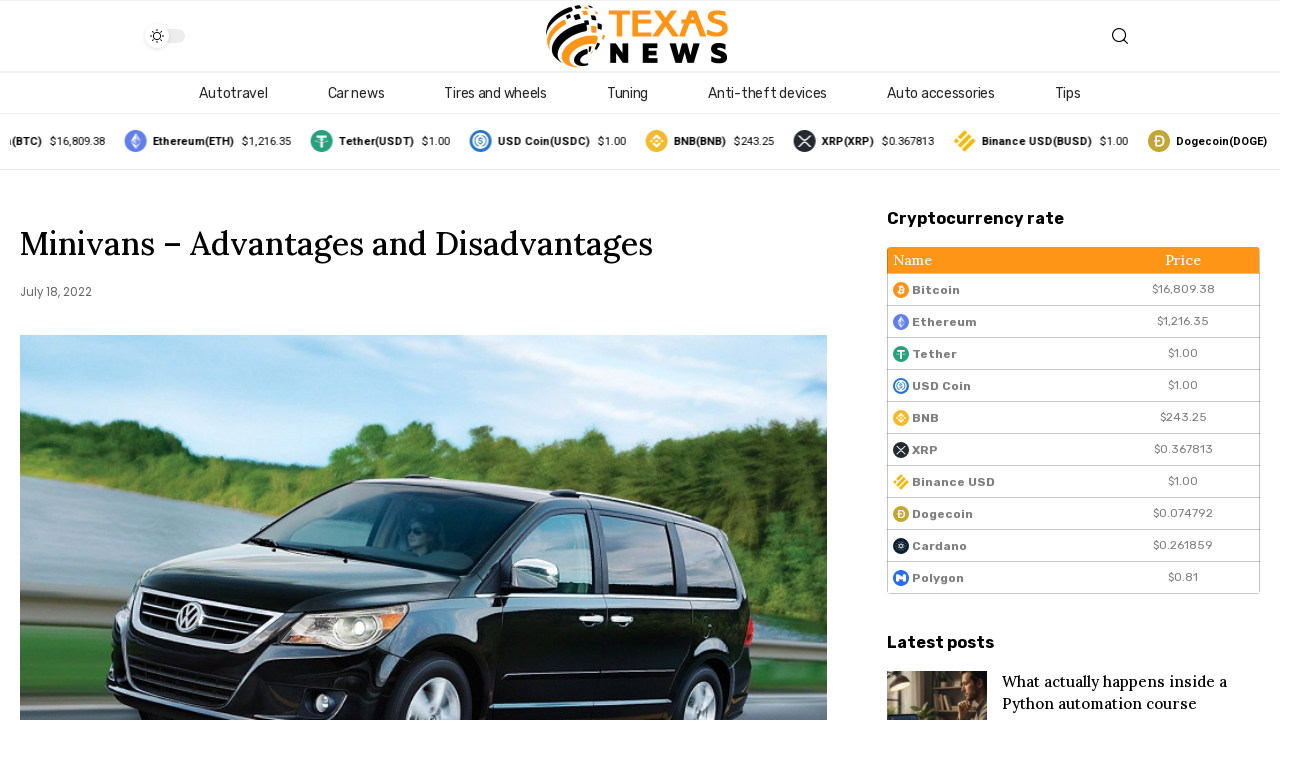

--- FILE ---
content_type: text/html; charset=UTF-8
request_url: https://italycarsrental.com/minivans-advantages-and-disadvantages.html
body_size: 20425
content:
<!DOCTYPE html>
<html lang="en-US">
<head>
    <meta charset="UTF-8">
    <meta http-equiv="X-UA-Compatible" content="IE=edge">
    <meta name="viewport" content="width=device-width, initial-scale=1">
    <link rel="profile" href="https://gmpg.org/xfn/11">
	<meta name='robots' content='index, follow, max-image-preview:large, max-snippet:-1, max-video-preview:-1' />

	<!-- This site is optimized with the Yoast SEO plugin v21.4 - https://yoast.com/wordpress/plugins/seo/ -->
	<title>Minivans - Advantages and Disadvantages</title>
	<meta name="description" content="These Cars are Won More and More Fans Eve Year. Although Their Appeairance in Many Motorists Caused only a Sarcastic Smile. How, Car for Children and" />
	<link rel="preconnect" href="https://fonts.gstatic.com" crossorigin><link rel="preload" as="style" onload="this.onload=null;this.rel='stylesheet'" id="rb-preload-gfonts" href="https://fonts.googleapis.com/css?family=Rubik%3A400%2C500%2C600%2C700%2C800%2C900%2C300italic%2C400italic%2C500italic%2C600italic%2C700italic%2C800italic%2C900italic%7CLora%3A500%7CPoppins%3A400%2C600%2C700%7CRoboto%3A100%2C100italic%2C200%2C200italic%2C300%2C300italic%2C400%2C400italic%2C500%2C500italic%2C600%2C600italic%2C700%2C700italic%2C800%2C800italic%2C900%2C900italic%7CRoboto+Slab%3A100%2C100italic%2C200%2C200italic%2C300%2C300italic%2C400%2C400italic%2C500%2C500italic%2C600%2C600italic%2C700%2C700italic%2C800%2C800italic%2C900%2C900italic&amp;display=swap" crossorigin><noscript><link rel="stylesheet" href="https://fonts.googleapis.com/css?family=Rubik%3A400%2C500%2C600%2C700%2C800%2C900%2C300italic%2C400italic%2C500italic%2C600italic%2C700italic%2C800italic%2C900italic%7CLora%3A500%7CPoppins%3A400%2C600%2C700%7CRoboto%3A100%2C100italic%2C200%2C200italic%2C300%2C300italic%2C400%2C400italic%2C500%2C500italic%2C600%2C600italic%2C700%2C700italic%2C800%2C800italic%2C900%2C900italic%7CRoboto+Slab%3A100%2C100italic%2C200%2C200italic%2C300%2C300italic%2C400%2C400italic%2C500%2C500italic%2C600%2C600italic%2C700%2C700italic%2C800%2C800italic%2C900%2C900italic&amp;display=swap"></noscript><link rel="canonical" href="https://italycarsrental.com/minivans-advantages-and-disadvantages.html" />
	<meta property="og:locale" content="en_US" />
	<meta property="og:type" content="article" />
	<meta property="og:title" content="Minivans - Advantages and Disadvantages" />
	<meta property="og:description" content="These Cars are Won More and More Fans Eve Year. Although Their Appeairance in Many Motorists Caused only a Sarcastic Smile. How, Car for Children and" />
	<meta property="og:url" content="https://italycarsrental.com/minivans-advantages-and-disadvantages.html" />
	<meta property="og:site_name" content="Italy cars rental - autotravel, car news, tuning, auto accessories, tips" />
	<meta property="article:published_time" content="2022-07-18T17:08:48+00:00" />
	<meta property="article:modified_time" content="2023-03-23T12:35:06+00:00" />
	<meta property="og:image" content="https://italycarsrental.com/wp-content/uploads/2022/07/miniven.png" />
	<meta property="og:image:width" content="700" />
	<meta property="og:image:height" content="465" />
	<meta property="og:image:type" content="image/png" />
	<meta name="author" content="italycars" />
	<meta name="twitter:card" content="summary_large_image" />
	<meta name="twitter:label1" content="Written by" />
	<meta name="twitter:data1" content="italycars" />
	<meta name="twitter:label2" content="Est. reading time" />
	<meta name="twitter:data2" content="2 minutes" />
	<script type="application/ld+json" class="yoast-schema-graph">{"@context":"https://schema.org","@graph":[{"@type":"WebPage","@id":"https://italycarsrental.com/minivans-advantages-and-disadvantages.html","url":"https://italycarsrental.com/minivans-advantages-and-disadvantages.html","name":"Minivans - Advantages and Disadvantages","isPartOf":{"@id":"https://italycarsrental.com/#website"},"primaryImageOfPage":{"@id":"https://italycarsrental.com/minivans-advantages-and-disadvantages.html#primaryimage"},"image":{"@id":"https://italycarsrental.com/minivans-advantages-and-disadvantages.html#primaryimage"},"thumbnailUrl":"https://italycarsrental.com/wp-content/uploads/2022/07/miniven.png","datePublished":"2022-07-18T17:08:48+00:00","dateModified":"2023-03-23T12:35:06+00:00","author":{"@id":"https://italycarsrental.com/#/schema/person/730f3b99efbe7ff04cd90f06e6a2d828"},"description":"These Cars are Won More and More Fans Eve Year. Although Their Appeairance in Many Motorists Caused only a Sarcastic Smile. How, Car for Children and","inLanguage":"en-US","potentialAction":[{"@type":"ReadAction","target":["https://italycarsrental.com/minivans-advantages-and-disadvantages.html"]}]},{"@type":"ImageObject","inLanguage":"en-US","@id":"https://italycarsrental.com/minivans-advantages-and-disadvantages.html#primaryimage","url":"https://italycarsrental.com/wp-content/uploads/2022/07/miniven.png","contentUrl":"https://italycarsrental.com/wp-content/uploads/2022/07/miniven.png","width":700,"height":465},{"@type":"WebSite","@id":"https://italycarsrental.com/#website","url":"https://italycarsrental.com/","name":"Italy cars rental - autotravel, car news, tuning, auto accessories, tips","description":"","potentialAction":[{"@type":"SearchAction","target":{"@type":"EntryPoint","urlTemplate":"https://italycarsrental.com/?s={search_term_string}"},"query-input":"required name=search_term_string"}],"inLanguage":"en-US"},{"@type":"Person","@id":"https://italycarsrental.com/#/schema/person/730f3b99efbe7ff04cd90f06e6a2d828","name":"italycars","image":{"@type":"ImageObject","inLanguage":"en-US","@id":"https://italycarsrental.com/#/schema/person/image/","url":"https://secure.gravatar.com/avatar/?s=96&d=mm&r=g","contentUrl":"https://secure.gravatar.com/avatar/?s=96&d=mm&r=g","caption":"italycars"}}]}</script>
	<!-- / Yoast SEO plugin. -->


<link rel="alternate" type="application/rss+xml" title="Italy cars rental - autotravel, car news, tuning, auto accessories, tips &raquo; Feed" href="https://italycarsrental.com/feed" />
<link rel="alternate" type="application/rss+xml" title="Italy cars rental - autotravel, car news, tuning, auto accessories, tips &raquo; Comments Feed" href="https://italycarsrental.com/comments/feed" />
<link rel="alternate" type="application/rss+xml" title="Italy cars rental - autotravel, car news, tuning, auto accessories, tips &raquo; Minivans &#8211; Advantages and Disadvantages Comments Feed" href="https://italycarsrental.com/minivans-advantages-and-disadvantages.html/feed" />
<link rel="alternate" title="oEmbed (JSON)" type="application/json+oembed" href="https://italycarsrental.com/wp-json/oembed/1.0/embed?url=https%3A%2F%2Fitalycarsrental.com%2Fminivans-advantages-and-disadvantages.html" />
<link rel="alternate" title="oEmbed (XML)" type="text/xml+oembed" href="https://italycarsrental.com/wp-json/oembed/1.0/embed?url=https%3A%2F%2Fitalycarsrental.com%2Fminivans-advantages-and-disadvantages.html&#038;format=xml" />
<script type="application/ld+json">{"@context":"https://schema.org","@type":"Organization","legalName":"Italy cars rental - autotravel, car news, tuning, auto accessories, tips","url":"https://italycarsrental.com/"}</script>
<style id='wp-img-auto-sizes-contain-inline-css'>
img:is([sizes=auto i],[sizes^="auto," i]){contain-intrinsic-size:3000px 1500px}
/*# sourceURL=wp-img-auto-sizes-contain-inline-css */
</style>
<link rel='stylesheet' id='wp-block-library-css' href='https://italycarsrental.com/wp-includes/css/dist/block-library/style.min.css?ver=6.9' media='all' />
<style id='global-styles-inline-css'>
:root{--wp--preset--aspect-ratio--square: 1;--wp--preset--aspect-ratio--4-3: 4/3;--wp--preset--aspect-ratio--3-4: 3/4;--wp--preset--aspect-ratio--3-2: 3/2;--wp--preset--aspect-ratio--2-3: 2/3;--wp--preset--aspect-ratio--16-9: 16/9;--wp--preset--aspect-ratio--9-16: 9/16;--wp--preset--color--black: #000000;--wp--preset--color--cyan-bluish-gray: #abb8c3;--wp--preset--color--white: #ffffff;--wp--preset--color--pale-pink: #f78da7;--wp--preset--color--vivid-red: #cf2e2e;--wp--preset--color--luminous-vivid-orange: #ff6900;--wp--preset--color--luminous-vivid-amber: #fcb900;--wp--preset--color--light-green-cyan: #7bdcb5;--wp--preset--color--vivid-green-cyan: #00d084;--wp--preset--color--pale-cyan-blue: #8ed1fc;--wp--preset--color--vivid-cyan-blue: #0693e3;--wp--preset--color--vivid-purple: #9b51e0;--wp--preset--gradient--vivid-cyan-blue-to-vivid-purple: linear-gradient(135deg,rgb(6,147,227) 0%,rgb(155,81,224) 100%);--wp--preset--gradient--light-green-cyan-to-vivid-green-cyan: linear-gradient(135deg,rgb(122,220,180) 0%,rgb(0,208,130) 100%);--wp--preset--gradient--luminous-vivid-amber-to-luminous-vivid-orange: linear-gradient(135deg,rgb(252,185,0) 0%,rgb(255,105,0) 100%);--wp--preset--gradient--luminous-vivid-orange-to-vivid-red: linear-gradient(135deg,rgb(255,105,0) 0%,rgb(207,46,46) 100%);--wp--preset--gradient--very-light-gray-to-cyan-bluish-gray: linear-gradient(135deg,rgb(238,238,238) 0%,rgb(169,184,195) 100%);--wp--preset--gradient--cool-to-warm-spectrum: linear-gradient(135deg,rgb(74,234,220) 0%,rgb(151,120,209) 20%,rgb(207,42,186) 40%,rgb(238,44,130) 60%,rgb(251,105,98) 80%,rgb(254,248,76) 100%);--wp--preset--gradient--blush-light-purple: linear-gradient(135deg,rgb(255,206,236) 0%,rgb(152,150,240) 100%);--wp--preset--gradient--blush-bordeaux: linear-gradient(135deg,rgb(254,205,165) 0%,rgb(254,45,45) 50%,rgb(107,0,62) 100%);--wp--preset--gradient--luminous-dusk: linear-gradient(135deg,rgb(255,203,112) 0%,rgb(199,81,192) 50%,rgb(65,88,208) 100%);--wp--preset--gradient--pale-ocean: linear-gradient(135deg,rgb(255,245,203) 0%,rgb(182,227,212) 50%,rgb(51,167,181) 100%);--wp--preset--gradient--electric-grass: linear-gradient(135deg,rgb(202,248,128) 0%,rgb(113,206,126) 100%);--wp--preset--gradient--midnight: linear-gradient(135deg,rgb(2,3,129) 0%,rgb(40,116,252) 100%);--wp--preset--font-size--small: 13px;--wp--preset--font-size--medium: 20px;--wp--preset--font-size--large: 36px;--wp--preset--font-size--x-large: 42px;--wp--preset--spacing--20: 0.44rem;--wp--preset--spacing--30: 0.67rem;--wp--preset--spacing--40: 1rem;--wp--preset--spacing--50: 1.5rem;--wp--preset--spacing--60: 2.25rem;--wp--preset--spacing--70: 3.38rem;--wp--preset--spacing--80: 5.06rem;--wp--preset--shadow--natural: 6px 6px 9px rgba(0, 0, 0, 0.2);--wp--preset--shadow--deep: 12px 12px 50px rgba(0, 0, 0, 0.4);--wp--preset--shadow--sharp: 6px 6px 0px rgba(0, 0, 0, 0.2);--wp--preset--shadow--outlined: 6px 6px 0px -3px rgb(255, 255, 255), 6px 6px rgb(0, 0, 0);--wp--preset--shadow--crisp: 6px 6px 0px rgb(0, 0, 0);}:where(.is-layout-flex){gap: 0.5em;}:where(.is-layout-grid){gap: 0.5em;}body .is-layout-flex{display: flex;}.is-layout-flex{flex-wrap: wrap;align-items: center;}.is-layout-flex > :is(*, div){margin: 0;}body .is-layout-grid{display: grid;}.is-layout-grid > :is(*, div){margin: 0;}:where(.wp-block-columns.is-layout-flex){gap: 2em;}:where(.wp-block-columns.is-layout-grid){gap: 2em;}:where(.wp-block-post-template.is-layout-flex){gap: 1.25em;}:where(.wp-block-post-template.is-layout-grid){gap: 1.25em;}.has-black-color{color: var(--wp--preset--color--black) !important;}.has-cyan-bluish-gray-color{color: var(--wp--preset--color--cyan-bluish-gray) !important;}.has-white-color{color: var(--wp--preset--color--white) !important;}.has-pale-pink-color{color: var(--wp--preset--color--pale-pink) !important;}.has-vivid-red-color{color: var(--wp--preset--color--vivid-red) !important;}.has-luminous-vivid-orange-color{color: var(--wp--preset--color--luminous-vivid-orange) !important;}.has-luminous-vivid-amber-color{color: var(--wp--preset--color--luminous-vivid-amber) !important;}.has-light-green-cyan-color{color: var(--wp--preset--color--light-green-cyan) !important;}.has-vivid-green-cyan-color{color: var(--wp--preset--color--vivid-green-cyan) !important;}.has-pale-cyan-blue-color{color: var(--wp--preset--color--pale-cyan-blue) !important;}.has-vivid-cyan-blue-color{color: var(--wp--preset--color--vivid-cyan-blue) !important;}.has-vivid-purple-color{color: var(--wp--preset--color--vivid-purple) !important;}.has-black-background-color{background-color: var(--wp--preset--color--black) !important;}.has-cyan-bluish-gray-background-color{background-color: var(--wp--preset--color--cyan-bluish-gray) !important;}.has-white-background-color{background-color: var(--wp--preset--color--white) !important;}.has-pale-pink-background-color{background-color: var(--wp--preset--color--pale-pink) !important;}.has-vivid-red-background-color{background-color: var(--wp--preset--color--vivid-red) !important;}.has-luminous-vivid-orange-background-color{background-color: var(--wp--preset--color--luminous-vivid-orange) !important;}.has-luminous-vivid-amber-background-color{background-color: var(--wp--preset--color--luminous-vivid-amber) !important;}.has-light-green-cyan-background-color{background-color: var(--wp--preset--color--light-green-cyan) !important;}.has-vivid-green-cyan-background-color{background-color: var(--wp--preset--color--vivid-green-cyan) !important;}.has-pale-cyan-blue-background-color{background-color: var(--wp--preset--color--pale-cyan-blue) !important;}.has-vivid-cyan-blue-background-color{background-color: var(--wp--preset--color--vivid-cyan-blue) !important;}.has-vivid-purple-background-color{background-color: var(--wp--preset--color--vivid-purple) !important;}.has-black-border-color{border-color: var(--wp--preset--color--black) !important;}.has-cyan-bluish-gray-border-color{border-color: var(--wp--preset--color--cyan-bluish-gray) !important;}.has-white-border-color{border-color: var(--wp--preset--color--white) !important;}.has-pale-pink-border-color{border-color: var(--wp--preset--color--pale-pink) !important;}.has-vivid-red-border-color{border-color: var(--wp--preset--color--vivid-red) !important;}.has-luminous-vivid-orange-border-color{border-color: var(--wp--preset--color--luminous-vivid-orange) !important;}.has-luminous-vivid-amber-border-color{border-color: var(--wp--preset--color--luminous-vivid-amber) !important;}.has-light-green-cyan-border-color{border-color: var(--wp--preset--color--light-green-cyan) !important;}.has-vivid-green-cyan-border-color{border-color: var(--wp--preset--color--vivid-green-cyan) !important;}.has-pale-cyan-blue-border-color{border-color: var(--wp--preset--color--pale-cyan-blue) !important;}.has-vivid-cyan-blue-border-color{border-color: var(--wp--preset--color--vivid-cyan-blue) !important;}.has-vivid-purple-border-color{border-color: var(--wp--preset--color--vivid-purple) !important;}.has-vivid-cyan-blue-to-vivid-purple-gradient-background{background: var(--wp--preset--gradient--vivid-cyan-blue-to-vivid-purple) !important;}.has-light-green-cyan-to-vivid-green-cyan-gradient-background{background: var(--wp--preset--gradient--light-green-cyan-to-vivid-green-cyan) !important;}.has-luminous-vivid-amber-to-luminous-vivid-orange-gradient-background{background: var(--wp--preset--gradient--luminous-vivid-amber-to-luminous-vivid-orange) !important;}.has-luminous-vivid-orange-to-vivid-red-gradient-background{background: var(--wp--preset--gradient--luminous-vivid-orange-to-vivid-red) !important;}.has-very-light-gray-to-cyan-bluish-gray-gradient-background{background: var(--wp--preset--gradient--very-light-gray-to-cyan-bluish-gray) !important;}.has-cool-to-warm-spectrum-gradient-background{background: var(--wp--preset--gradient--cool-to-warm-spectrum) !important;}.has-blush-light-purple-gradient-background{background: var(--wp--preset--gradient--blush-light-purple) !important;}.has-blush-bordeaux-gradient-background{background: var(--wp--preset--gradient--blush-bordeaux) !important;}.has-luminous-dusk-gradient-background{background: var(--wp--preset--gradient--luminous-dusk) !important;}.has-pale-ocean-gradient-background{background: var(--wp--preset--gradient--pale-ocean) !important;}.has-electric-grass-gradient-background{background: var(--wp--preset--gradient--electric-grass) !important;}.has-midnight-gradient-background{background: var(--wp--preset--gradient--midnight) !important;}.has-small-font-size{font-size: var(--wp--preset--font-size--small) !important;}.has-medium-font-size{font-size: var(--wp--preset--font-size--medium) !important;}.has-large-font-size{font-size: var(--wp--preset--font-size--large) !important;}.has-x-large-font-size{font-size: var(--wp--preset--font-size--x-large) !important;}
/*# sourceURL=global-styles-inline-css */
</style>

<style id='classic-theme-styles-inline-css'>
/*! This file is auto-generated */
.wp-block-button__link{color:#fff;background-color:#32373c;border-radius:9999px;box-shadow:none;text-decoration:none;padding:calc(.667em + 2px) calc(1.333em + 2px);font-size:1.125em}.wp-block-file__button{background:#32373c;color:#fff;text-decoration:none}
/*# sourceURL=/wp-includes/css/classic-themes.min.css */
</style>
<link rel='stylesheet' id='cptch_stylesheet-css' href='https://italycarsrental.com/wp-content/plugins/captcha-bws/css/front_end_style.css?ver=5.1.8' media='all' />
<link rel='stylesheet' id='cptch_desktop_style-css' href='https://italycarsrental.com/wp-content/plugins/captcha-bws/css/desktop_style.css?ver=5.1.8' media='all' />
<link rel='stylesheet' id='elementor-icons-css' href='https://italycarsrental.com/wp-content/plugins/elementor/assets/lib/eicons/css/elementor-icons.min.css?ver=5.23.0' media='all' />
<link rel='stylesheet' id='elementor-frontend-css' href='https://italycarsrental.com/wp-content/plugins/elementor/assets/css/frontend-lite.min.css?ver=3.16.6' media='all' />
<link rel='stylesheet' id='swiper-css' href='https://italycarsrental.com/wp-content/plugins/elementor/assets/lib/swiper/css/swiper.min.css?ver=5.3.6' media='all' />
<link rel='stylesheet' id='elementor-post-9-css' href='https://italycarsrental.com/wp-content/uploads/elementor/css/post-9.css?ver=1698082378' media='all' />
<link rel='stylesheet' id='elementor-global-css' href='https://italycarsrental.com/wp-content/uploads/elementor/css/global.css?ver=1698082379' media='all' />
<link rel='stylesheet' id='elementor-post-2211-css' href='https://italycarsrental.com/wp-content/uploads/elementor/css/post-2211.css?ver=1698082379' media='all' />

<link rel='stylesheet' id='foxiz-main-css' href='https://italycarsrental.com/wp-content/themes/foxiz/assets/css/main.css?ver=1.4.5' media='all' />
<link rel='stylesheet' id='foxiz-print-css' href='https://italycarsrental.com/wp-content/themes/foxiz/assets/css/print.css?ver=1.4.5' media='all' />
<link rel='stylesheet' id='foxiz-style-css' href='https://italycarsrental.com/wp-content/themes/foxiz/style.css?ver=1.4.5' media='all' />
<style id='foxiz-style-inline-css'>
:root {--body-family:Rubik;--body-fweight:400;--body-fcolor:#000000;--h1-family:Lora;--h1-fweight:500;--h1-fsize:32px;--h2-family:Lora;--h2-fweight:500;--h2-fsize:28px;--h3-family:Lora;--h3-fweight:500;--h3-fsize:18px;--h4-family:Lora;--h4-fweight:500;--h4-fsize:16px;--h5-family:Lora;--h5-fweight:500;--h5-fsize:15px;--h6-family:Lora;--h6-fweight:500;--h6-fsize:14px;--cat-family:Rubik;--cat-fweight:500;--cat-fsize:9px;--meta-family:Poppins;--meta-fweight:400;--meta-fsize:10px;--meta-b-family:Poppins;--meta-b-fweight:600;--meta-b-transform:uppercase;--meta-b-fcolor:#000000;--input-family:Rubik;--input-fweight:400;--input-fsize:12px;--btn-family:Poppins;--btn-fweight:700;--btn-fsize:11px;--menu-family:Rubik;--menu-fweight:400;--menu-fsize:14px;--submenu-family:Rubik;--submenu-fweight:400;--submenu-fsize:13px;--dwidgets-family:Rubik;--dwidgets-fweight:400;--dwidgets-fsize:12px;--tagline-family:Rubik;--tagline-fweight:400;--tagline-fsize:16px;--heading-family:Rubik;--heading-fweight:700;--subheading-family:Poppins;--subheading-fweight:400;--subheading-fsize:12px;--excerpt-fsize : 13px;--tagline-s-fsize : 16px;}@media (max-width: 1024px) {body {--h1-fsize : 27px;--h2-fsize : 24px;--h3-fsize : 17px;--h4-fsize : 15px;--h5-fsize : 14px;--h6-fsize : 13px;--input-fsize : 11px;--btn-fsize : 11px;--excerpt-fsize : 12px;--dwidgets-fsize : 12px;--tagline-fsize : 14px;--tagline-s-fsize : 14px;}}@media (max-width: 767px) {body {--h1-fsize : 24px;--h2-fsize : 22px;--h3-fsize : 17px;--h4-fsize : 15px;--h5-fsize : 14px;--h6-fsize : 13px;--input-fsize : 11px;--btn-fsize : 11px;--excerpt-fsize : 12px;--dwidgets-fsize : 12px;--tagline-fsize : 14px;--tagline-s-fsize : 14px;}}:root {--g-color :#ff9516;--g-color-90 :#ff9516e6;--dark-accent :#140e00;--dark-accent-90 :#140e00e6;--dark-accent-0 :#140e0000;}[data-theme="dark"], .light-scheme {--solid-white :#000000;--dark-accent :#140e00;--dark-accent-90 :#140e00e6;--dark-accent-0 :#140e0000;}[data-theme="dark"].is-hd-4 {--nav-bg: #191c20;--nav-bg-from: #191c20;--nav-bg-to: #191c20;}[data-theme="dark"].is-hd-5, [data-theme="dark"].is-hd-5:not(.sticky-on) {--nav-bg: #191c20;--nav-bg-from: #191c20;--nav-bg-to: #191c20;}:root {--mbnav-bg: #000000;--mbnav-bg-from: #000000;--mbnav-bg-to: #95570d;--submbnav-bg: #000000;--submbnav-bg-from: #000000;--submbnav-bg-to: #95570d;--mbnav-color :#ffffff;--submbnav-color :#ffffff;--submbnav-color-10 :#ffffff1a;}[data-theme="dark"] {--mbnav-bg: #000000;--mbnav-bg-from: #000000;--mbnav-bg-to: #95570d;--submbnav-bg: #000000;--submbnav-bg-from: #000000;--submbnav-bg-to: #95570d;--mbnav-color :#ffffff;--submbnav-color :#ffffff;}:root {--max-width-wo-sb : 860px;--round-3 :0px;--round-5 :0px;--round-7 :0px;--hyperlink-line-color :var(--g-color);}.breadcrumb-inner, .woocommerce-breadcrumb { font-family:Rubik;font-weight:400;}.p-readmore { font-family:Poppins;font-weight:700;}.mobile-menu > li > a  { font-family:Rubik;font-weight:400;}.mobile-menu .sub-menu a { font-family:Rubik;font-weight:500;}.mobile-qview a { font-family:Rubik;font-weight:700;}.search-header:before { background-repeat : no-repeat;background-size : cover;background-attachment : scroll;background-position : center center;}[data-theme="dark"] .search-header:before { background-repeat : no-repeat;background-size : cover;background-attachment : scroll;background-position : center center;}.footer-has-bg { background-color : #0000000a;}[data-theme="dark"] .footer-has-bg { background-color : #16181c;}.copyright-menu a { font-size:12px; }#amp-mobile-version-switcher { display: none; }
/*# sourceURL=foxiz-style-inline-css */
</style>

<link rel="preconnect" href="https://fonts.gstatic.com/" crossorigin><script src="https://italycarsrental.com/wp-includes/js/dist/vendor/react.min.js?ver=18.3.1.1" id="react-js"></script>
<script src="https://italycarsrental.com/wp-includes/js/dist/vendor/react-dom.min.js?ver=18.3.1.1" id="react-dom-js"></script>
<script src="https://italycarsrental.com/wp-includes/js/dist/vendor/react-jsx-runtime.min.js?ver=18.3.1" id="react-jsx-runtime-js"></script>
<script src="https://italycarsrental.com/wp-includes/js/dist/dom-ready.min.js?ver=f77871ff7694fffea381" id="wp-dom-ready-js"></script>
<script src="https://italycarsrental.com/wp-includes/js/dist/hooks.min.js?ver=dd5603f07f9220ed27f1" id="wp-hooks-js"></script>
<script src="https://italycarsrental.com/wp-includes/js/dist/i18n.min.js?ver=c26c3dc7bed366793375" id="wp-i18n-js"></script>
<script id="wp-i18n-js-after">
wp.i18n.setLocaleData( { 'text direction\u0004ltr': [ 'ltr' ] } );
//# sourceURL=wp-i18n-js-after
</script>
<script src="https://italycarsrental.com/wp-includes/js/dist/a11y.min.js?ver=cb460b4676c94bd228ed" id="wp-a11y-js"></script>
<script src="https://italycarsrental.com/wp-includes/js/dist/url.min.js?ver=9e178c9516d1222dc834" id="wp-url-js"></script>
<script src="https://italycarsrental.com/wp-includes/js/dist/api-fetch.min.js?ver=3a4d9af2b423048b0dee" id="wp-api-fetch-js"></script>
<script id="wp-api-fetch-js-after">
wp.apiFetch.use( wp.apiFetch.createRootURLMiddleware( "https://italycarsrental.com/wp-json/" ) );
wp.apiFetch.nonceMiddleware = wp.apiFetch.createNonceMiddleware( "b3a0643517" );
wp.apiFetch.use( wp.apiFetch.nonceMiddleware );
wp.apiFetch.use( wp.apiFetch.mediaUploadMiddleware );
wp.apiFetch.nonceEndpoint = "https://italycarsrental.com/wp-admin/admin-ajax.php?action=rest-nonce";
//# sourceURL=wp-api-fetch-js-after
</script>
<script src="https://italycarsrental.com/wp-includes/js/dist/blob.min.js?ver=9113eed771d446f4a556" id="wp-blob-js"></script>
<script src="https://italycarsrental.com/wp-includes/js/dist/block-serialization-default-parser.min.js?ver=14d44daebf663d05d330" id="wp-block-serialization-default-parser-js"></script>
<script src="https://italycarsrental.com/wp-includes/js/dist/autop.min.js?ver=9fb50649848277dd318d" id="wp-autop-js"></script>
<script src="https://italycarsrental.com/wp-includes/js/dist/deprecated.min.js?ver=e1f84915c5e8ae38964c" id="wp-deprecated-js"></script>
<script src="https://italycarsrental.com/wp-includes/js/dist/dom.min.js?ver=26edef3be6483da3de2e" id="wp-dom-js"></script>
<script src="https://italycarsrental.com/wp-includes/js/dist/escape-html.min.js?ver=6561a406d2d232a6fbd2" id="wp-escape-html-js"></script>
<script src="https://italycarsrental.com/wp-includes/js/dist/element.min.js?ver=6a582b0c827fa25df3dd" id="wp-element-js"></script>
<script src="https://italycarsrental.com/wp-includes/js/dist/is-shallow-equal.min.js?ver=e0f9f1d78d83f5196979" id="wp-is-shallow-equal-js"></script>
<script src="https://italycarsrental.com/wp-includes/js/dist/keycodes.min.js?ver=34c8fb5e7a594a1c8037" id="wp-keycodes-js"></script>
<script src="https://italycarsrental.com/wp-includes/js/dist/priority-queue.min.js?ver=2d59d091223ee9a33838" id="wp-priority-queue-js"></script>
<script src="https://italycarsrental.com/wp-includes/js/dist/compose.min.js?ver=7a9b375d8c19cf9d3d9b" id="wp-compose-js"></script>
<script src="https://italycarsrental.com/wp-includes/js/dist/private-apis.min.js?ver=4f465748bda624774139" id="wp-private-apis-js"></script>
<script src="https://italycarsrental.com/wp-includes/js/dist/redux-routine.min.js?ver=8bb92d45458b29590f53" id="wp-redux-routine-js"></script>
<script src="https://italycarsrental.com/wp-includes/js/dist/data.min.js?ver=f940198280891b0b6318" id="wp-data-js"></script>
<script id="wp-data-js-after">
( function() {
	var userId = 0;
	var storageKey = "WP_DATA_USER_" + userId;
	wp.data
		.use( wp.data.plugins.persistence, { storageKey: storageKey } );
} )();
//# sourceURL=wp-data-js-after
</script>
<script src="https://italycarsrental.com/wp-includes/js/dist/html-entities.min.js?ver=e8b78b18a162491d5e5f" id="wp-html-entities-js"></script>
<script src="https://italycarsrental.com/wp-includes/js/dist/rich-text.min.js?ver=5bdbb44f3039529e3645" id="wp-rich-text-js"></script>
<script src="https://italycarsrental.com/wp-includes/js/dist/shortcode.min.js?ver=0b3174183b858f2df320" id="wp-shortcode-js"></script>
<script src="https://italycarsrental.com/wp-includes/js/dist/warning.min.js?ver=d69bc18c456d01c11d5a" id="wp-warning-js"></script>
<script src="https://italycarsrental.com/wp-includes/js/dist/blocks.min.js?ver=de131db49fa830bc97da" id="wp-blocks-js"></script>
<script src="https://italycarsrental.com/wp-includes/js/dist/vendor/moment.min.js?ver=2.30.1" id="moment-js"></script>
<script id="moment-js-after">
moment.updateLocale( 'en_US', {"months":["January","February","March","April","May","June","July","August","September","October","November","December"],"monthsShort":["Jan","Feb","Mar","Apr","May","Jun","Jul","Aug","Sep","Oct","Nov","Dec"],"weekdays":["Sunday","Monday","Tuesday","Wednesday","Thursday","Friday","Saturday"],"weekdaysShort":["Sun","Mon","Tue","Wed","Thu","Fri","Sat"],"week":{"dow":1},"longDateFormat":{"LT":"g:i a","LTS":null,"L":null,"LL":"F j, Y","LLL":"F j, Y g:i a","LLLL":null}} );
//# sourceURL=moment-js-after
</script>
<script src="https://italycarsrental.com/wp-includes/js/dist/date.min.js?ver=795a56839718d3ff7eae" id="wp-date-js"></script>
<script id="wp-date-js-after">
wp.date.setSettings( {"l10n":{"locale":"en_US","months":["January","February","March","April","May","June","July","August","September","October","November","December"],"monthsShort":["Jan","Feb","Mar","Apr","May","Jun","Jul","Aug","Sep","Oct","Nov","Dec"],"weekdays":["Sunday","Monday","Tuesday","Wednesday","Thursday","Friday","Saturday"],"weekdaysShort":["Sun","Mon","Tue","Wed","Thu","Fri","Sat"],"meridiem":{"am":"am","pm":"pm","AM":"AM","PM":"PM"},"relative":{"future":"%s from now","past":"%s ago","s":"a second","ss":"%d seconds","m":"a minute","mm":"%d minutes","h":"an hour","hh":"%d hours","d":"a day","dd":"%d days","M":"a month","MM":"%d months","y":"a year","yy":"%d years"},"startOfWeek":1},"formats":{"time":"g:i a","date":"F j, Y","datetime":"F j, Y g:i a","datetimeAbbreviated":"M j, Y g:i a"},"timezone":{"offset":0,"offsetFormatted":"0","string":"","abbr":""}} );
//# sourceURL=wp-date-js-after
</script>
<script src="https://italycarsrental.com/wp-includes/js/dist/primitives.min.js?ver=0b5dcc337aa7cbf75570" id="wp-primitives-js"></script>
<script src="https://italycarsrental.com/wp-includes/js/dist/components.min.js?ver=ad5cb4227f07a3d422ad" id="wp-components-js"></script>
<script src="https://italycarsrental.com/wp-includes/js/dist/keyboard-shortcuts.min.js?ver=fbc45a34ce65c5723afa" id="wp-keyboard-shortcuts-js"></script>
<script src="https://italycarsrental.com/wp-includes/js/dist/commands.min.js?ver=cac8f4817ab7cea0ac49" id="wp-commands-js"></script>
<script src="https://italycarsrental.com/wp-includes/js/dist/notices.min.js?ver=f62fbf15dcc23301922f" id="wp-notices-js"></script>
<script src="https://italycarsrental.com/wp-includes/js/dist/preferences-persistence.min.js?ver=e954d3a4426d311f7d1a" id="wp-preferences-persistence-js"></script>
<script src="https://italycarsrental.com/wp-includes/js/dist/preferences.min.js?ver=2ca086aed510c242a1ed" id="wp-preferences-js"></script>
<script id="wp-preferences-js-after">
( function() {
				var serverData = false;
				var userId = "0";
				var persistenceLayer = wp.preferencesPersistence.__unstableCreatePersistenceLayer( serverData, userId );
				var preferencesStore = wp.preferences.store;
				wp.data.dispatch( preferencesStore ).setPersistenceLayer( persistenceLayer );
			} ) ();
//# sourceURL=wp-preferences-js-after
</script>
<script src="https://italycarsrental.com/wp-includes/js/dist/style-engine.min.js?ver=7c6fcedc37dadafb8a81" id="wp-style-engine-js"></script>
<script src="https://italycarsrental.com/wp-includes/js/dist/token-list.min.js?ver=cfdf635a436c3953a965" id="wp-token-list-js"></script>
<script src="https://italycarsrental.com/wp-includes/js/dist/block-editor.min.js?ver=6ab992f915da9674d250" id="wp-block-editor-js"></script>
<script src="https://italycarsrental.com/wp-includes/js/dist/server-side-render.min.js?ver=7db2472793a2abb97aa5" id="wp-server-side-render-js"></script>
<script src="https://italycarsrental.com/wp-content/plugins/foxiz-core/gutenberg/index.js?ver=1659052190" id="foxiz-gutenberg-core-js"></script>
<script src="https://italycarsrental.com/wp-includes/js/jquery/jquery.min.js?ver=3.7.1" id="jquery-core-js"></script>
<script src="https://italycarsrental.com/wp-includes/js/jquery/jquery-migrate.min.js?ver=3.4.1" id="jquery-migrate-js"></script>
<script src="https://italycarsrental.com/wp-content/themes/foxiz/assets/js/highlight-share.js?ver=1" id="highlight-share-js"></script>
<link rel="https://api.w.org/" href="https://italycarsrental.com/wp-json/" /><link rel="alternate" title="JSON" type="application/json" href="https://italycarsrental.com/wp-json/wp/v2/posts/35" /><link rel="EditURI" type="application/rsd+xml" title="RSD" href="https://italycarsrental.com/xmlrpc.php?rsd" />
<meta name="generator" content="WordPress 6.9" />
<link rel='shortlink' href='https://italycarsrental.com/?p=35' />
<meta name="generator" content="Elementor 3.16.6; features: e_dom_optimization, e_optimized_assets_loading, e_optimized_css_loading, additional_custom_breakpoints; settings: css_print_method-external, google_font-enabled, font_display-swap">
<script type="application/ld+json">{"@context":"https://schema.org","@type":"WebSite","@id":"https://italycarsrental.com/#website","url":"https://italycarsrental.com/","name":"Italy cars rental - autotravel, car news, tuning, auto accessories, tips","potentialAction":{"@type":"SearchAction","target":"https://italycarsrental.com/?s={search_term_string}","query-input":"required name=search_term_string"}}</script>
<link rel="icon" href="https://italycarsrental.com/wp-content/uploads/2022/07/4.png" sizes="32x32" />
<link rel="icon" href="https://italycarsrental.com/wp-content/uploads/2022/07/4.png" sizes="192x192" />
<link rel="apple-touch-icon" href="https://italycarsrental.com/wp-content/uploads/2022/07/4.png" />
<meta name="msapplication-TileImage" content="https://italycarsrental.com/wp-content/uploads/2022/07/4.png" />
<style id="sccss">/* Enter Your Custom CSS Here */
.p-wrap.p-list-small-2 .p-meta {
	display: none;
	visibility: hidden;
}

.p-content .p-meta {
	display: none;
	visibility: hidden;
}

.p-categories, .p-top {
	display: none;
	visibility: hidden;
}

.footer-wrap:not(.footer-etemplate) > :first-child:not(.footer-copyright) {
	padding-top: 0px;
}</style><link rel='stylesheet' id='ccpw-styles-css' href='https://italycarsrental.com/wp-content/plugins/cryptocurrency-price-ticker-widget/assets/css/ccpw-styles.css?ver=2.6.4' media='all' />
<style id='ccpw-styles-inline-css'>
.tickercontainer ul {
   background: none !important;
}

.tickercontainer span.name, 
.tickercontainer .ccpw-credits a,
.tickercontainer span.price  {
    color: var(--body-fcolor) !important;
    font-size: 11px !important;
}

            #ccpw-list-widget-2492.ccpw-widget .ccpw_table tr{background-color:#eee;color:#7f7f7f;}
            #ccpw-list-widget-2492.ccpw-widget .ccpw_table tr th, #ccpw-list-widget-2492.ccpw-widget .ccpw_table tr td,
            #ccpw-list-widget-2492.ccpw-widget .ccpw_table tr td a{color:#7f7f7f;}#ccpw-list-widget-2492.ccpw-widget .ccpw_table tr th {
background-color: #FF9516!important;
color: #fff!important;
}

#ccpw-list-widget-2492 table {
width: 100%;
}

#ccpw-list-widget-2492.ccpw-widget .ccpw_table tr {
background-color: transparent;
}

.ccpw_table tr {
border-bottom: 1px solid rgba(34, 34, 34, 0.26);
border-left: 1px solid rgba(34, 34, 34, 0.26);
border-right: 1px solid rgba(34, 34, 34, 0.26);
}

/*#ccpw-list-widget-11 {
border: 1px solid #000;
border-radius: 5px;
}*/
/*# sourceURL=ccpw-styles-inline-css */
</style>
<link rel='stylesheet' id='ccpw-bootstrap-css' href='https://italycarsrental.com/wp-content/plugins/cryptocurrency-price-ticker-widget/assets/css/bootstrap.min.css?ver=2.6.4' media='all' />
<link rel='stylesheet' id='ccpw-custom-icons-css' href='https://italycarsrental.com/wp-content/plugins/cryptocurrency-price-ticker-widget/assets/css/ccpw-icons.css?ver=2.6.4' media='all' />
</head>
<body class="wp-singular post-template-default single single-post postid-35 single-format-standard wp-embed-responsive wp-theme-foxiz elementor-default elementor-kit-9 menu-ani-2 hover-ani-1 wc-res-list is-hd-rb_template is-standard-8 is-backtop is-mstick yes-tstick top-spacing" data-theme="default">
<div class="site-outer">
	        <header id="site-header" class="header-wrap rb-section header-template">
			            <div class="navbar-outer">
                <div id="header-template-holder"><div class="header-template-inner">		<div data-elementor-type="wp-post" data-elementor-id="2211" class="elementor elementor-2211">
									<section class="elementor-section elementor-top-section elementor-element elementor-element-96cb149 elementor-section-full_width elementor-section-height-default elementor-section-height-default" data-id="96cb149" data-element_type="section">
						<div class="elementor-container elementor-column-gap-no">
					<div class="elementor-column elementor-col-25 elementor-top-column elementor-element elementor-element-46976cf" data-id="46976cf" data-element_type="column">
			<div class="elementor-widget-wrap elementor-element-populated">
								<div class="elementor-element elementor-element-4568ac2 elementor-widget__width-auto elementor-widget elementor-widget-foxiz-dark-mode-toggle" data-id="4568ac2" data-element_type="widget" data-widget_type="foxiz-dark-mode-toggle.default">
				<div class="elementor-widget-container">
			        <div class="dark-mode-toggle-wrap">
            <div class="dark-mode-toggle">
                <span class="dark-mode-slide">
                    <i class="dark-mode-slide-btn mode-icon-dark" data-title="Switch to Light"><svg class="svg-icon svg-mode-dark" aria-hidden="true" role="img" focusable="false" xmlns="http://www.w3.org/2000/svg" viewBox="0 0 512 512"><path fill="currentColor" d="M507.681,209.011c-1.297-6.991-7.324-12.111-14.433-12.262c-7.104-0.122-13.347,4.711-14.936,11.643 c-15.26,66.497-73.643,112.94-141.978,112.94c-80.321,0-145.667-65.346-145.667-145.666c0-68.335,46.443-126.718,112.942-141.976 c6.93-1.59,11.791-7.826,11.643-14.934c-0.149-7.108-5.269-13.136-12.259-14.434C287.546,1.454,271.735,0,256,0 C187.62,0,123.333,26.629,74.98,74.981C26.628,123.333,0,187.62,0,256s26.628,132.667,74.98,181.019 C123.333,485.371,187.62,512,256,512s132.667-26.629,181.02-74.981C485.372,388.667,512,324.38,512,256 C512,240.278,510.546,224.469,507.681,209.011z" /></svg></i>
                    <i class="dark-mode-slide-btn mode-icon-default" data-title="Switch to Dark"><svg class="svg-icon svg-mode-light" aria-hidden="true" role="img" focusable="false" xmlns="http://www.w3.org/2000/svg" viewBox="0 0 232.447 232.447"><path fill="currentColor" d="M116.211,194.8c-4.143,0-7.5,3.357-7.5,7.5v22.643c0,4.143,3.357,7.5,7.5,7.5s7.5-3.357,7.5-7.5V202.3 C123.711,198.157,120.354,194.8,116.211,194.8z" /><path fill="currentColor" d="M116.211,37.645c4.143,0,7.5-3.357,7.5-7.5V7.505c0-4.143-3.357-7.5-7.5-7.5s-7.5,3.357-7.5,7.5v22.641 C108.711,34.288,112.068,37.645,116.211,37.645z" /><path fill="currentColor" d="M50.054,171.78l-16.016,16.008c-2.93,2.929-2.931,7.677-0.003,10.606c1.465,1.466,3.385,2.198,5.305,2.198 c1.919,0,3.838-0.731,5.302-2.195l16.016-16.008c2.93-2.929,2.931-7.677,0.003-10.606C57.731,168.852,52.982,168.851,50.054,171.78 z" /><path fill="currentColor" d="M177.083,62.852c1.919,0,3.838-0.731,5.302-2.195L198.4,44.649c2.93-2.929,2.931-7.677,0.003-10.606 c-2.93-2.932-7.679-2.931-10.607-0.003l-16.016,16.008c-2.93,2.929-2.931,7.677-0.003,10.607 C173.243,62.12,175.163,62.852,177.083,62.852z" /><path fill="currentColor" d="M37.645,116.224c0-4.143-3.357-7.5-7.5-7.5H7.5c-4.143,0-7.5,3.357-7.5,7.5s3.357,7.5,7.5,7.5h22.645 C34.287,123.724,37.645,120.366,37.645,116.224z" /><path fill="currentColor" d="M224.947,108.724h-22.652c-4.143,0-7.5,3.357-7.5,7.5s3.357,7.5,7.5,7.5h22.652c4.143,0,7.5-3.357,7.5-7.5 S229.09,108.724,224.947,108.724z" /><path fill="currentColor" d="M50.052,60.655c1.465,1.465,3.384,2.197,5.304,2.197c1.919,0,3.839-0.732,5.303-2.196c2.93-2.929,2.93-7.678,0.001-10.606 L44.652,34.042c-2.93-2.93-7.679-2.929-10.606-0.001c-2.93,2.929-2.93,7.678-0.001,10.606L50.052,60.655z" /><path fill="currentColor" d="M182.395,171.782c-2.93-2.929-7.679-2.93-10.606-0.001c-2.93,2.929-2.93,7.678-0.001,10.607l16.007,16.008 c1.465,1.465,3.384,2.197,5.304,2.197c1.919,0,3.839-0.732,5.303-2.196c2.93-2.929,2.93-7.678,0.001-10.607L182.395,171.782z" /><path fill="currentColor" d="M116.22,48.7c-37.232,0-67.523,30.291-67.523,67.523s30.291,67.523,67.523,67.523s67.522-30.291,67.522-67.523 S153.452,48.7,116.22,48.7z M116.22,168.747c-28.962,0-52.523-23.561-52.523-52.523S87.258,63.7,116.22,63.7 c28.961,0,52.522,23.562,52.522,52.523S145.181,168.747,116.22,168.747z" /></svg></i>
                </span>
            </div>
        </div>
				</div>
				</div>
					</div>
		</div>
				<div class="elementor-column elementor-col-50 elementor-top-column elementor-element elementor-element-06701bf" data-id="06701bf" data-element_type="column">
			<div class="elementor-widget-wrap elementor-element-populated">
								<div class="elementor-element elementor-element-91d0ae4 elementor-widget elementor-widget-foxiz-logo" data-id="91d0ae4" data-element_type="widget" data-widget_type="foxiz-logo.default">
				<div class="elementor-widget-container">
			        <div class="the-logo">
            <a href="https://italycarsrental.com/">
				                    <img data-mode="default" src="https://italycarsrental.com/wp-content/uploads/2022/05/1.png" alt="">
                    <img data-mode="dark" src="https://italycarsrental.com/wp-content/uploads/2022/05/2.png" alt="">
				            </a>
        </div>
				</div>
				</div>
					</div>
		</div>
				<div class="elementor-column elementor-col-25 elementor-top-column elementor-element elementor-element-e8c4337" data-id="e8c4337" data-element_type="column">
			<div class="elementor-widget-wrap elementor-element-populated">
								<div class="elementor-element elementor-element-3754790 elementor-widget__width-auto elementor-widget elementor-widget-foxiz-search-icon" data-id="3754790" data-element_type="widget" data-widget_type="foxiz-search-icon.default">
				<div class="elementor-widget-container">
			        <div class="wnav-holder w-header-search header-dropdown-outer">
            <a href="#" data-title="Search" class="icon-holder header-element search-btn search-trigger">
				<i class="rbi rbi-search wnav-icon"></i>            </a>
			                <div class="header-dropdown">
                    <div class="header-search-form live-search-form">
						        <form method="get" action="https://italycarsrental.com/" class="rb-search-form">
            <div class="search-form-inner">
				                    <span class="search-icon"><i class="rbi rbi-search"></i></span>
				                <span class="search-text"><input type="text" class="field" placeholder="Search Headlines, News..." value="" name="s"/></span>
                <span class="rb-search-submit"><input type="submit" value="Search"/>                        <i class="rbi rbi-cright"></i></span>
            </div>
        </form>
							                            <span class="live-search-animation rb-loader"></span>
                            <div class="live-search-response"></div>
						                    </div>
                </div>
			        </div>
				</div>
				</div>
					</div>
		</div>
							</div>
		</section>
				<section class="elementor-section elementor-top-section elementor-element elementor-element-b6709eb elementor-section-full_width elementor-section-height-default elementor-section-height-default" data-id="b6709eb" data-element_type="section">
						<div class="elementor-container elementor-column-gap-no">
					<div class="elementor-column elementor-col-100 elementor-top-column elementor-element elementor-element-4f0c655" data-id="4f0c655" data-element_type="column">
			<div class="elementor-widget-wrap elementor-element-populated">
								<div class="elementor-element elementor-element-f5f1061 elementor-widget elementor-widget-foxiz-navigation" data-id="f5f1061" data-element_type="widget" data-widget_type="foxiz-navigation.default">
				<div class="elementor-widget-container">
			        <nav id="site-navigation" class="main-menu-wrap template-menu" aria-label="main menu"><ul id="menu-menu" class="main-menu rb-menu large-menu" itemscope itemtype="https://www.schema.org/SiteNavigationElement"><li id="menu-item-2485" class="menu-item menu-item-type-taxonomy menu-item-object-category menu-item-2485"><a href="https://italycarsrental.com/autotravel"><span>Autotravel</span></a></li>
<li id="menu-item-2486" class="menu-item menu-item-type-taxonomy menu-item-object-category menu-item-2486"><a href="https://italycarsrental.com/car-news"><span>Car news</span></a></li>
<li id="menu-item-2487" class="menu-item menu-item-type-taxonomy menu-item-object-category menu-item-2487"><a href="https://italycarsrental.com/tires-and-wheels"><span>Tires and wheels</span></a></li>
<li id="menu-item-2488" class="menu-item menu-item-type-taxonomy menu-item-object-category current-post-ancestor current-menu-parent current-post-parent menu-item-2488"><a href="https://italycarsrental.com/tuning"><span>Tuning</span></a></li>
<li id="menu-item-2489" class="menu-item menu-item-type-taxonomy menu-item-object-category menu-item-2489"><a href="https://italycarsrental.com/anti-theft-devices"><span>Anti-theft devices</span></a></li>
<li id="menu-item-2490" class="menu-item menu-item-type-taxonomy menu-item-object-category menu-item-2490"><a href="https://italycarsrental.com/auto-accessories"><span>Auto accessories</span></a></li>
<li id="menu-item-2491" class="menu-item menu-item-type-taxonomy menu-item-object-category menu-item-2491"><a href="https://italycarsrental.com/tips"><span>Tips</span></a></li>
</ul></nav>
		        <div id="s-title-sticky" class="s-title-sticky">
            <div class="s-title-sticky-left">
                <span class="sticky-title-label">Reading:</span>
                <span class="h4 sticky-title">Minivans &#8211; Advantages and Disadvantages</span>
            </div>
			        <div class="sticky-share-list">
            <div class="t-shared-header meta-text">
                <i class="rbi rbi-share"></i><span class="share-label">Share</span>            </div>
            <div class="sticky-share-list-items effect-fadeout is-color">            <a class="share-action share-trigger icon-facebook" href="https://www.facebook.com/sharer.php?u=https%3A%2F%2Fitalycarsrental.com%2Fminivans-advantages-and-disadvantages.html" data-title="Facebook" data-gravity=n rel="nofollow"><i class="rbi rbi-facebook"></i></a>
		        <a class="share-action share-trigger icon-twitter" href="https://twitter.com/intent/tweet?text=Minivans+%E2%80%93+Advantages+and+Disadvantages&amp;url=https%3A%2F%2Fitalycarsrental.com%2Fminivans-advantages-and-disadvantages.html&amp;via=Italy+cars+rental+-+autotravel%2C+car+news%2C+tuning%2C+auto+accessories%2C+tips" data-title="Twitter" data-gravity=n rel="nofollow">
                <i class="rbi rbi-twitter"></i></a><a class="share-action icon-email" href="mailto:?subject=Minivans%20&#8211;%20Advantages%20and%20Disadvantages%20BODY=I%20found%20this%20article%20interesting%20and%20thought%20of%20sharing%20it%20with%20you.%20Check%20it%20out:%20https://italycarsrental.com/minivans-advantages-and-disadvantages.html" data-title="Email" data-gravity=n rel="nofollow"><i class="rbi rbi-email"></i></a>
		            <a class="share-action icon-print" rel="nofollow" href="javascript:if(window.print)window.print()" data-title="Print" data-gravity=n><i class="rbi rbi-print"></i></a>
		</div>
        </div>
		        </div>
			</div>
				</div>
					</div>
		</div>
							</div>
		</section>
				<section class="elementor-section elementor-top-section elementor-element elementor-element-30446ad elementor-section-full_width elementor-section-height-min-height elementor-section-height-default elementor-section-items-middle" data-id="30446ad" data-element_type="section">
						<div class="elementor-container elementor-column-gap-custom">
					<div class="elementor-column elementor-col-100 elementor-top-column elementor-element elementor-element-3706650" data-id="3706650" data-element_type="column">
			<div class="elementor-widget-wrap elementor-element-populated">
								<div class="elementor-element elementor-element-953f012 elementor-widget elementor-widget-text-editor" data-id="953f012" data-element_type="widget" data-widget_type="text-editor.default">
				<div class="elementor-widget-container">
			<style>/*! elementor - v3.16.0 - 17-10-2023 */
.elementor-widget-text-editor.elementor-drop-cap-view-stacked .elementor-drop-cap{background-color:#69727d;color:#fff}.elementor-widget-text-editor.elementor-drop-cap-view-framed .elementor-drop-cap{color:#69727d;border:3px solid;background-color:transparent}.elementor-widget-text-editor:not(.elementor-drop-cap-view-default) .elementor-drop-cap{margin-top:8px}.elementor-widget-text-editor:not(.elementor-drop-cap-view-default) .elementor-drop-cap-letter{width:1em;height:1em}.elementor-widget-text-editor .elementor-drop-cap{float:left;text-align:center;line-height:1;font-size:50px}.elementor-widget-text-editor .elementor-drop-cap-letter{display:inline-block}</style>				<!-- Cryptocurrency Widgets - Version:- 2.6.4 By Cool Plugins (CoolPlugins.net) --><div style="display:none" class="ccpw-container ccpw-ticker-cont "><div  class="tickercontainer" style="height: auto; overflow: hidden;"><ul   data-tickerspeed="35000" id="ccpw-ticker-widget-2210"><li id="bitcoin"><div class="coin-container"><span class="ccpw_icon"><img id="bitcoin" alt="bitcoin" src="https://italycarsrental.com/wp-content/plugins/cryptocurrency-price-ticker-widget/assets/coin-logos/bitcoin.svg"></span><span class="name">Bitcoin(BTC)</span><span class="price">&#36;16,809.38</span></div></li><li id="ethereum"><div class="coin-container"><span class="ccpw_icon"><img id="ethereum" alt="ethereum" src="https://italycarsrental.com/wp-content/plugins/cryptocurrency-price-ticker-widget/assets/coin-logos/ethereum.svg"></span><span class="name">Ethereum(ETH)</span><span class="price">&#36;1,216.35</span></div></li><li id="tether"><div class="coin-container"><span class="ccpw_icon"><img id="tether" alt="tether" src="https://italycarsrental.com/wp-content/plugins/cryptocurrency-price-ticker-widget/assets/coin-logos/tether.svg"></span><span class="name">Tether(USDT)</span><span class="price">&#36;1.00</span></div></li><li id="usd-coin"><div class="coin-container"><span class="ccpw_icon"><img id="usd-coin" alt="usd-coin" src="https://italycarsrental.com/wp-content/plugins/cryptocurrency-price-ticker-widget/assets/coin-logos/usd-coin.svg"></span><span class="name">USD Coin(USDC)</span><span class="price">&#36;1.00</span></div></li><li id="binancecoin"><div class="coin-container"><span class="ccpw_icon"><img id="binancecoin" alt="binancecoin" src="https://italycarsrental.com/wp-content/plugins/cryptocurrency-price-ticker-widget/assets/coin-logos/binancecoin.svg"></span><span class="name">BNB(BNB)</span><span class="price">&#36;243.25</span></div></li><li id="ripple"><div class="coin-container"><span class="ccpw_icon"><img id="ripple" alt="ripple" src="https://italycarsrental.com/wp-content/plugins/cryptocurrency-price-ticker-widget/assets/coin-logos/ripple.svg"></span><span class="name">XRP(XRP)</span><span class="price">&#36;0.367813</span></div></li><li id="binance-usd"><div class="coin-container"><span class="ccpw_icon"><img id="binance-usd" alt="binance-usd" src="https://italycarsrental.com/wp-content/plugins/cryptocurrency-price-ticker-widget/assets/coin-logos/binance-usd.svg"></span><span class="name">Binance USD(BUSD)</span><span class="price">&#36;1.00</span></div></li><li id="dogecoin"><div class="coin-container"><span class="ccpw_icon"><img id="dogecoin" alt="dogecoin" src="https://italycarsrental.com/wp-content/plugins/cryptocurrency-price-ticker-widget/assets/coin-logos/dogecoin.svg"></span><span class="name">Dogecoin(DOGE)</span><span class="price">&#36;0.074792</span></div></li><li id="cardano"><div class="coin-container"><span class="ccpw_icon"><img id="cardano" alt="cardano" src="https://italycarsrental.com/wp-content/plugins/cryptocurrency-price-ticker-widget/assets/coin-logos/cardano.svg"></span><span class="name">Cardano(ADA)</span><span class="price">&#36;0.261859</span></div></li><li id="matic-network"><div class="coin-container"><span class="ccpw_icon"><img id="matic-network" alt="matic-network" src="https://italycarsrental.com/wp-content/plugins/cryptocurrency-price-ticker-widget/assets/coin-logos/matic-network.svg"></span><span class="name">Polygon(MATIC)</span><span class="price">&#36;0.81</span></div></li></ul></div></div><style>.tickercontainer #ccpw-ticker-widget-2210{background-color:#eee;}
            .tickercontainer #ccpw-ticker-widget-2210 span.name,
            .tickercontainer #ccpw-ticker-widget-2210 .ccpw-credits a {color:#000;}
            .tickercontainer #ccpw-ticker-widget-2210 span.coin_symbol {color:#000;}
            .tickercontainer #ccpw-ticker-widget-2210 span.price {color:#000;} .tickercontainer .price-value{color:#000;}
            .ccpw-header-ticker-fixedbar{top:33px !important;}</style>						</div>
				</div>
					</div>
		</div>
							</div>
		</section>
							</div>
		</div>        <div id="header-mobile" class="header-mobile">
            <div class="header-mobile-wrap">
				        <div class="mbnav edge-padding">
            <div class="navbar-left">
                <div class="mobile-toggle-wrap">
					                        <a href="#" class="mobile-menu-trigger">        <span class="burger-icon"><span></span><span></span><span></span></span>
	</a>
					                </div>
				        <div class="mobile-logo-wrap is-image-logo site-branding">
            <a href="https://italycarsrental.com/" title="Italy cars rental - autotravel, car news, tuning, auto accessories, tips">
				<img class="logo-default" data-mode="default" height="140" width="380" src="https://italycarsrental.com/wp-content/uploads/2022/07/3.png" alt="Italy cars rental - autotravel, car news, tuning, auto accessories, tips"><img class="logo-dark" data-mode="dark" height="140" width="380" src="https://italycarsrental.com/wp-content/uploads/2022/07/3.png" alt="Italy cars rental - autotravel, car news, tuning, auto accessories, tips">            </a>
        </div>
		            </div>
            <div class="navbar-right">
						            <a href="#" class="mobile-menu-trigger mobile-search-icon"><i class="rbi rbi-search"></i></a>
			        <div class="wnav-holder font-resizer">
            <a href="#" class="font-resizer-trigger" data-title="Resizer"><strong>Aa</strong></a>
        </div>
		        <div class="dark-mode-toggle-wrap">
            <div class="dark-mode-toggle">
                <span class="dark-mode-slide">
                    <i class="dark-mode-slide-btn mode-icon-dark" data-title="Switch to Light"><svg class="svg-icon svg-mode-dark" aria-hidden="true" role="img" focusable="false" xmlns="http://www.w3.org/2000/svg" viewBox="0 0 512 512"><path fill="currentColor" d="M507.681,209.011c-1.297-6.991-7.324-12.111-14.433-12.262c-7.104-0.122-13.347,4.711-14.936,11.643 c-15.26,66.497-73.643,112.94-141.978,112.94c-80.321,0-145.667-65.346-145.667-145.666c0-68.335,46.443-126.718,112.942-141.976 c6.93-1.59,11.791-7.826,11.643-14.934c-0.149-7.108-5.269-13.136-12.259-14.434C287.546,1.454,271.735,0,256,0 C187.62,0,123.333,26.629,74.98,74.981C26.628,123.333,0,187.62,0,256s26.628,132.667,74.98,181.019 C123.333,485.371,187.62,512,256,512s132.667-26.629,181.02-74.981C485.372,388.667,512,324.38,512,256 C512,240.278,510.546,224.469,507.681,209.011z" /></svg></i>
                    <i class="dark-mode-slide-btn mode-icon-default" data-title="Switch to Dark"><svg class="svg-icon svg-mode-light" aria-hidden="true" role="img" focusable="false" xmlns="http://www.w3.org/2000/svg" viewBox="0 0 232.447 232.447"><path fill="currentColor" d="M116.211,194.8c-4.143,0-7.5,3.357-7.5,7.5v22.643c0,4.143,3.357,7.5,7.5,7.5s7.5-3.357,7.5-7.5V202.3 C123.711,198.157,120.354,194.8,116.211,194.8z" /><path fill="currentColor" d="M116.211,37.645c4.143,0,7.5-3.357,7.5-7.5V7.505c0-4.143-3.357-7.5-7.5-7.5s-7.5,3.357-7.5,7.5v22.641 C108.711,34.288,112.068,37.645,116.211,37.645z" /><path fill="currentColor" d="M50.054,171.78l-16.016,16.008c-2.93,2.929-2.931,7.677-0.003,10.606c1.465,1.466,3.385,2.198,5.305,2.198 c1.919,0,3.838-0.731,5.302-2.195l16.016-16.008c2.93-2.929,2.931-7.677,0.003-10.606C57.731,168.852,52.982,168.851,50.054,171.78 z" /><path fill="currentColor" d="M177.083,62.852c1.919,0,3.838-0.731,5.302-2.195L198.4,44.649c2.93-2.929,2.931-7.677,0.003-10.606 c-2.93-2.932-7.679-2.931-10.607-0.003l-16.016,16.008c-2.93,2.929-2.931,7.677-0.003,10.607 C173.243,62.12,175.163,62.852,177.083,62.852z" /><path fill="currentColor" d="M37.645,116.224c0-4.143-3.357-7.5-7.5-7.5H7.5c-4.143,0-7.5,3.357-7.5,7.5s3.357,7.5,7.5,7.5h22.645 C34.287,123.724,37.645,120.366,37.645,116.224z" /><path fill="currentColor" d="M224.947,108.724h-22.652c-4.143,0-7.5,3.357-7.5,7.5s3.357,7.5,7.5,7.5h22.652c4.143,0,7.5-3.357,7.5-7.5 S229.09,108.724,224.947,108.724z" /><path fill="currentColor" d="M50.052,60.655c1.465,1.465,3.384,2.197,5.304,2.197c1.919,0,3.839-0.732,5.303-2.196c2.93-2.929,2.93-7.678,0.001-10.606 L44.652,34.042c-2.93-2.93-7.679-2.929-10.606-0.001c-2.93,2.929-2.93,7.678-0.001,10.606L50.052,60.655z" /><path fill="currentColor" d="M182.395,171.782c-2.93-2.929-7.679-2.93-10.606-0.001c-2.93,2.929-2.93,7.678-0.001,10.607l16.007,16.008 c1.465,1.465,3.384,2.197,5.304,2.197c1.919,0,3.839-0.732,5.303-2.196c2.93-2.929,2.93-7.678,0.001-10.607L182.395,171.782z" /><path fill="currentColor" d="M116.22,48.7c-37.232,0-67.523,30.291-67.523,67.523s30.291,67.523,67.523,67.523s67.522-30.291,67.522-67.523 S153.452,48.7,116.22,48.7z M116.22,168.747c-28.962,0-52.523-23.561-52.523-52.523S87.258,63.7,116.22,63.7 c28.961,0,52.522,23.562,52.522,52.523S145.181,168.747,116.22,168.747z" /></svg></i>
                </span>
            </div>
        </div>
		            </div>
        </div>
	            </div>
			        <div class="mobile-collapse">
            <div class="mobile-collapse-holder">
                <div class="mobile-collapse-inner">
                    <div class="mobile-search-form edge-padding">        <div class="header-search-form">
			                <span class="h5">Search</span>
			        <form method="get" action="https://italycarsrental.com/" class="rb-search-form">
            <div class="search-form-inner">
				                    <span class="search-icon"><i class="rbi rbi-search"></i></span>
				                <span class="search-text"><input type="text" class="field" placeholder="Search Headlines, News..." value="" name="s"/></span>
                <span class="rb-search-submit"><input type="submit" value="Search"/>                        <i class="rbi rbi-cright"></i></span>
            </div>
        </form>
	</div>
		</div>
                    <nav class="mobile-menu-wrap edge-padding">
						<ul id="mobile-menu" class="mobile-menu"><li class="menu-item menu-item-type-taxonomy menu-item-object-category menu-item-2485"><a href="https://italycarsrental.com/autotravel"><span>Autotravel</span></a></li>
<li class="menu-item menu-item-type-taxonomy menu-item-object-category menu-item-2486"><a href="https://italycarsrental.com/car-news"><span>Car news</span></a></li>
<li class="menu-item menu-item-type-taxonomy menu-item-object-category menu-item-2487"><a href="https://italycarsrental.com/tires-and-wheels"><span>Tires and wheels</span></a></li>
<li class="menu-item menu-item-type-taxonomy menu-item-object-category current-post-ancestor current-menu-parent current-post-parent menu-item-2488"><a href="https://italycarsrental.com/tuning"><span>Tuning</span></a></li>
<li class="menu-item menu-item-type-taxonomy menu-item-object-category menu-item-2489"><a href="https://italycarsrental.com/anti-theft-devices"><span>Anti-theft devices</span></a></li>
<li class="menu-item menu-item-type-taxonomy menu-item-object-category menu-item-2490"><a href="https://italycarsrental.com/auto-accessories"><span>Auto accessories</span></a></li>
<li class="menu-item menu-item-type-taxonomy menu-item-object-category menu-item-2491"><a href="https://italycarsrental.com/tips"><span>Tips</span></a></li>
</ul>                    </nav>
                    <div class="mobile-collapse-sections edge-padding">
						                    </div>
					                        <div class="collapse-footer">
							                                <div class="collapse-copyright">© TexasNews. All Rights Reserved.</div>
							                        </div>
					                </div>
            </div>
        </div>
	        </div>
	</div>
            </div>
        </header>
		    <div class="site-wrap">        <div class="single-standard-8 is-sidebar-right optimal-line-length">
            <div class="rb-container edge-padding">
				<article id="post-35" class="post-35 post type-post status-publish format-standard has-post-thumbnail category-tuning" itemscope itemtype="https://schema.org/Article">                <div class="grid-container">
                    <div class="s-ct">
                        <header class="single-header">
							        <div class="s-cats ecat-bg-3">
			<div class="p-categories"><a class="p-category category-id-38" href="https://italycarsrental.com/tuning" rel="category">Tuning</a></div>        </div>
	<h1 class="s-title" itemprop="headline">Minivans &#8211; Advantages and Disadvantages</h1>        <div class="single-meta none-avatar none-updated">
			                <div class="smeta-in">
					                    <div class="smeta-sec">
                        <div class="p-meta">
                            <div class="meta-inner is-meta"><span class="meta-el meta-date">
		            <time class="date published" datetime="2022-07-18T17:08:48+00:00">July 18, 2022</time>
		        </span>
		</div>
                        </div>
						                    </div>
                </div>
			            <div class="smeta-extra">
				            </div>
        </div>
		                        </header>
                        <div class="s-feat-outer">
							        <div class="s-feat">
			<img width="700" height="465" src="https://italycarsrental.com/wp-content/uploads/2022/07/miniven.png" class="attachment-foxiz_crop_o1 size-foxiz_crop_o1 wp-post-image" alt="" decoding="async" fetchpriority="high" />        </div>
		                        </div>
						        <div class="s-ct-wrap">
            <div class="s-ct-inner">
				                <div class="e-ct-outer">
					<div class="entry-content rbct clearfix is-highlight-shares" itemprop="articleBody"><p>These Cars are Won More and More Fans Eve Year. Although Their Appeairance in Many Motorists Caused only a Sarcastic Smile.<span id="more-35"></span> How, Car for Children and Women.</p>
<p>These Cars are Won More and More Fans Eve Year. Although Their Appeairance in Many Motorists Caused only a Sarcastic Smile. How, Car for Children and Women. BUT WHEN THE POPULARITY OF THE MINIVANS WENT UP, EVEN LARGE CARA GIANTS WERE SERIUSLY IntERESTED in and Began to Connect Leading Designers and Designers to Produce Asse Cars.</p>
<p>After all, in fact, this car is Great for the Whole Family. Consider Althrow Three Particularly Suitable Types. The Station Wagon Not Only Has a Spacious Salon and A Department for Transporting Cargo, But Also Leaning Rear Seats. In this Machine, it is Very Easy to Spend Even Such arall Cargo as a Refrigrator or TV. It is convenent to go hunting and fishing on it, or report out of town. Separate Models Alread Havy A Partition Separating the Driver from the Cabin, Which Avoids The Penetration of the Smell of Gasoline.</p>
<p>It is not Surprising that event chevrolet, Who is Famous for Its PowerFul and Large Cars, ReleASDE A Small Minivan OFROLET Orlando Specifical for Europe. After All, Demand, As You Know, Gives Rise to a Proposal.</p>
<p>PARNIVALS in Apperance Are Very Similar to Suvs, But in Essence They Are not. They Do Not Havy All -Wheel Drive Transmission and Drive Only to the Front Wheels, So Car Can Slip.</p>
<p>There is Also a Type of Minivan that Experts Dubbed the Station Wagon in the Square. MOREOVER, There Are not VERY LARGE MODELS AMONG THEM AMONG Them. The Plus is the Height of the Seats in the Cabin and the Vertical Backs of the Seats. Good Visibility and Maneuverabs.</p>
<p>Minivans are Easily Transformed Inside The Cabin. You can Put a Table and Video System. Swing Doors. Fuel Consumption Is From 9 to 14 Liters Per 100 Kilometers. Comfortable Airbags that area located event on the side.</p>
<p>In a Word, Minivan Is a Wonderful and Convenent Car for the Whole Family. The Main Drawback is Still Consedered too High Price. But in Recent Years, with the Growth of Production and the Interest of Large Auto Giants, It Begins to Decline.</p>
</div>            <div class="article-meta is-hidden">
                <meta itemprop="mainEntityOfPage" content="https://italycarsrental.com/minivans-advantages-and-disadvantages.html">
                <span class="vcard author">
                                            <span class="fn" itemprop="author" itemscope content="italycars" itemtype="https://schema.org/Person">
                                <meta itemprop="url" content="https://italycarsrental.com/author/italycars">
                                <span itemprop="name">italycars</span>
                            </span>
                                    </span>
                <meta class="updated" itemprop="dateModified" content="2023-03-23T12:35:06+00:00">
                <time class="date published entry-date" datetime="2022-07-18T17:08:48+00:00" content="2022-07-18T17:08:48+00:00" itemprop="datePublished">July 18, 2022</time>
				                    <span itemprop="image" itemscope itemtype="https://schema.org/ImageObject">
				<meta itemprop="url" content="https://italycarsrental.com/wp-content/uploads/2022/07/miniven.png">
				<meta itemprop="width" content="700">
				<meta itemprop="height" content="465">
				</span>
								                <span itemprop="publisher" itemscope itemtype="https://schema.org/Organization">
				<meta itemprop="name" content="Italy cars rental - autotravel, car news, tuning, auto accessories, tips">
				<meta itemprop="url" content="https://italycarsrental.com/">
				                    <span itemprop="logo" itemscope itemtype="https://schema.org/ImageObject">
						<meta itemprop="url" content="https://italycarsrental.com/wp-content/uploads/2022/05/1.png">
					</span>
								</span>
            </div>
			                </div>
            </div>
			        </div>
	        <div class="entry-sec entry-pagination e-pagi mobile-hide">
            <div class="inner">
				                    <div class="nav-el nav-left">
                        <a href="https://italycarsrental.com/mini-cooper-2014.html">
                            <span class="nav-label is-meta">
                                <i class="rbi rbi-angle-left"></i><span>Previous Article</span>
                            </span>
                            <span class="nav-inner">
								<img width="150" height="150" src="https://italycarsrental.com/wp-content/uploads/2022/07/cooper-150x150.png" class="attachment-thumbnail size-thumbnail wp-post-image" alt="" decoding="async" />                                <span class="h4"><span class="p-url">Mini Cooper 2014</span></span>
                            </span>
                        </a>
                    </div>
				                    <div class="nav-el nav-right">
                        <a href="https://italycarsrental.com/the-maserati-levante-model-will-be-closely-related.html">
                            <span class="nav-label is-meta">
                                <span>Next Article</span><i class="rbi rbi-angle-right"></i>
                            </span>
                            <span class="nav-inner">
                              <img width="150" height="150" src="https://italycarsrental.com/wp-content/uploads/2022/07/vezel-1-150x150.png" class="attachment-thumbnail size-thumbnail wp-post-image" alt="" decoding="async" />                             <span class="h4"><span class="p-url">The Maserati Levante Model Will Be Closely Related to Quattroporte</span></span>
                            </span>
                        </a>
                    </div>
				            </div>
        </div>
	        <div class="comment-box-wrap entry-sec">
            <div class="comment-box-header">
				                    <span class="h3"><i class="rbi rbi-comment"></i>Leave a comment</span>
				            </div>
            <div class="comment-holder no-comment">    <div id="comments" class="comments-area">
					<div id="respond" class="comment-respond">
		<h3 id="reply-title" class="comment-reply-title">Leave a Reply <small><a rel="nofollow" id="cancel-comment-reply-link" href="/minivans-advantages-and-disadvantages.html#respond" style="display:none;">Cancel reply</a></small></h3><form action="https://italycarsrental.com/wp-comments-post.php" method="post" id="commentform" class="comment-form"><p class="comment-notes"><span id="email-notes">Your email address will not be published.</span> <span class="required-field-message">Required fields are marked <span class="required">*</span></span></p><p class="comment-form-comment"><label for="comment">Comment <span class="required">*</span></label> <textarea placeholder="Leave a comment" id="comment" name="comment" cols="45" rows="8" maxlength="65525" required></textarea></p><p class="comment-form-author"><label for="author">Name <span class="required">*</span></label> <input placeholder="Your name" id="author" name="author" type="text" value="" size="30" maxlength="245" autocomplete="name" required /></p>
<p class="comment-form-email"><label for="email">Email <span class="required">*</span></label> <input placeholder="Your email" id="email" name="email" type="email" value="" size="30" maxlength="100" aria-describedby="email-notes" autocomplete="email" required /></p>
<p class="comment-form-url"><label for="url">Website</label> <input placeholder="Your Website" id="url" name="url" type="url" value="" size="30" maxlength="200" autocomplete="url" /></p>
<p class="comment-form-cookies-consent"><input id="wp-comment-cookies-consent" name="wp-comment-cookies-consent" type="checkbox" value="yes" /> <label for="wp-comment-cookies-consent">Save my name, email, and website in this browser for the next time I comment.</label></p>
<p class="cptch_block"><span class="cptch_wrap cptch_slide">
				<label class="cptch_label" for="cptch_input_52"><div id="cptch_slide_captcha_container"></div><input type="hidden" name="cptch_time" value="1769791788" />
					<input type="hidden" name="cptch_form" value="wp_comments" />
				</label></span></p><p class="form-submit"><input name="submit" type="submit" id="submit" class="submit" value="Post Comment" /> <input type='hidden' name='comment_post_ID' value='35' id='comment_post_ID' />
<input type='hidden' name='comment_parent' id='comment_parent' value='0' />
</p></form>	</div><!-- #respond -->
	    </div>
</div>
        </div>
		                    </div>
					            <div class="sidebar-wrap single-sidebar">
                <div class="sidebar-inner clearfix">
					<div id="text-2" class="widget rb-section w-sidebar clearfix widget_text"><div class="block-h widget-heading heading-layout-10"><div class="heading-inner"><h4 class="heading-title"><span>Cryptocurrency rate</span></h4></div></div>			<div class="textwidget"><!-- Cryptocurrency Widgets - Version:- 2.6.4 By Cool Plugins (CoolPlugins.net) --><div id="ccpw-list-widget-2492" class="ccpw-widget"><table class="ccpw_table" style="border:none!important;"><thead>
            <th>Name</th>
            <th>Price</th></thead><tbody><tr id="bitcoin"><td><div class="ccpw_icon ccpw_coin_logo"><img decoding="async" id="bitcoin" alt="bitcoin" src="https://italycarsrental.com/wp-content/plugins/cryptocurrency-price-ticker-widget/assets/coin-logos/bitcoin.svg"></div><div class="ccpw_coin_info">
  				<span class="name">Bitcoin</span>
  				<span class="coin_symbol">(BTC)</span>
  				</div></td><td class="price"><div class="price-value">&#36;16,809.38</div>
  				</td></tr><tr id="ethereum"><td><div class="ccpw_icon ccpw_coin_logo"><img decoding="async" id="ethereum" alt="ethereum" src="https://italycarsrental.com/wp-content/plugins/cryptocurrency-price-ticker-widget/assets/coin-logos/ethereum.svg"></div><div class="ccpw_coin_info">
  				<span class="name">Ethereum</span>
  				<span class="coin_symbol">(ETH)</span>
  				</div></td><td class="price"><div class="price-value">&#36;1,216.35</div>
  				</td></tr><tr id="tether"><td><div class="ccpw_icon ccpw_coin_logo"><img decoding="async" id="tether" alt="tether" src="https://italycarsrental.com/wp-content/plugins/cryptocurrency-price-ticker-widget/assets/coin-logos/tether.svg"></div><div class="ccpw_coin_info">
  				<span class="name">Tether</span>
  				<span class="coin_symbol">(USDT)</span>
  				</div></td><td class="price"><div class="price-value">&#36;1.00</div>
  				</td></tr><tr id="usd-coin"><td><div class="ccpw_icon ccpw_coin_logo"><img decoding="async" id="usd-coin" alt="usd-coin" src="https://italycarsrental.com/wp-content/plugins/cryptocurrency-price-ticker-widget/assets/coin-logos/usd-coin.svg"></div><div class="ccpw_coin_info">
  				<span class="name">USD Coin</span>
  				<span class="coin_symbol">(USDC)</span>
  				</div></td><td class="price"><div class="price-value">&#36;1.00</div>
  				</td></tr><tr id="binancecoin"><td><div class="ccpw_icon ccpw_coin_logo"><img decoding="async" id="binancecoin" alt="binancecoin" src="https://italycarsrental.com/wp-content/plugins/cryptocurrency-price-ticker-widget/assets/coin-logos/binancecoin.svg"></div><div class="ccpw_coin_info">
  				<span class="name">BNB</span>
  				<span class="coin_symbol">(BNB)</span>
  				</div></td><td class="price"><div class="price-value">&#36;243.25</div>
  				</td></tr><tr id="ripple"><td><div class="ccpw_icon ccpw_coin_logo"><img decoding="async" id="ripple" alt="ripple" src="https://italycarsrental.com/wp-content/plugins/cryptocurrency-price-ticker-widget/assets/coin-logos/ripple.svg"></div><div class="ccpw_coin_info">
  				<span class="name">XRP</span>
  				<span class="coin_symbol">(XRP)</span>
  				</div></td><td class="price"><div class="price-value">&#36;0.367813</div>
  				</td></tr><tr id="binance-usd"><td><div class="ccpw_icon ccpw_coin_logo"><img decoding="async" id="binance-usd" alt="binance-usd" src="https://italycarsrental.com/wp-content/plugins/cryptocurrency-price-ticker-widget/assets/coin-logos/binance-usd.svg"></div><div class="ccpw_coin_info">
  				<span class="name">Binance USD</span>
  				<span class="coin_symbol">(BUSD)</span>
  				</div></td><td class="price"><div class="price-value">&#36;1.00</div>
  				</td></tr><tr id="dogecoin"><td><div class="ccpw_icon ccpw_coin_logo"><img decoding="async" id="dogecoin" alt="dogecoin" src="https://italycarsrental.com/wp-content/plugins/cryptocurrency-price-ticker-widget/assets/coin-logos/dogecoin.svg"></div><div class="ccpw_coin_info">
  				<span class="name">Dogecoin</span>
  				<span class="coin_symbol">(DOGE)</span>
  				</div></td><td class="price"><div class="price-value">&#36;0.074792</div>
  				</td></tr><tr id="cardano"><td><div class="ccpw_icon ccpw_coin_logo"><img decoding="async" id="cardano" alt="cardano" src="https://italycarsrental.com/wp-content/plugins/cryptocurrency-price-ticker-widget/assets/coin-logos/cardano.svg"></div><div class="ccpw_coin_info">
  				<span class="name">Cardano</span>
  				<span class="coin_symbol">(ADA)</span>
  				</div></td><td class="price"><div class="price-value">&#36;0.261859</div>
  				</td></tr><tr id="matic-network"><td><div class="ccpw_icon ccpw_coin_logo"><img decoding="async" id="matic-network" alt="matic-network" src="https://italycarsrental.com/wp-content/plugins/cryptocurrency-price-ticker-widget/assets/coin-logos/matic-network.svg"></div><div class="ccpw_coin_info">
  				<span class="name">Polygon</span>
  				<span class="coin_symbol">(MATIC)</span>
  				</div></td><td class="price"><div class="price-value">&#36;0.81</div>
  				</td></tr></tbody></table></div>
</div>
		</div><div id="widget-post-2" class="widget rb-section w-sidebar clearfix widget-post"><div class="block-h widget-heading heading-layout-10"><div class="heading-inner"><h4 class="heading-title"><span>Latest posts</span></h4></div></div><div class="widget-p-listing">        <div class="p-wrap post-3657 p-small p-list-small-2">
            <div class="feat-holder">
				        <div class="p-featured ratio-v1">
			        <a class="p-flink" href="https://italycarsrental.com/what-actually-happens-inside-a-python-automation-course.html" title="What actually happens inside a Python automation course">
			<img width="150" height="150" src="https://italycarsrental.com/wp-content/uploads/2026/01/what-actually-happens-inside-a-python-automation-course011-150x150.jpg" class="featured-img wp-post-image" alt="" decoding="async" loading="lazy" />        </a>
		        </div>
	            </div>
            <div class="p-content">
				<h5 class="entry-title">        <a class="p-url" href="https://italycarsrental.com/what-actually-happens-inside-a-python-automation-course.html" rel="bookmark">What actually happens inside a Python automation course</a></h5>            <div class="p-meta">
				                <div class="meta-inner is-meta">
					                <span class="meta-el meta-category meta-bold">
					                        <a class="category-41" href="https://italycarsrental.com/tips">Tips</a>
									</span>
			                </div>
				            </div>
		            </div>
        </div>
		        <div class="p-wrap post-3654 p-small p-list-small-2">
            <div class="feat-holder">
				        <div class="p-featured ratio-v1">
			        <a class="p-flink" href="https://italycarsrental.com/kak-projti-goit-test-i-ego-glavnye-preimushhestva.html" title="Как пройти GoIT тест и его главные преимущества">
			<img width="150" height="150" src="https://italycarsrental.com/wp-content/uploads/2026/01/test-150x150.png" class="featured-img wp-post-image" alt="" decoding="async" loading="lazy" />        </a>
		        </div>
	            </div>
            <div class="p-content">
				<h5 class="entry-title">        <a class="p-url" href="https://italycarsrental.com/kak-projti-goit-test-i-ego-glavnye-preimushhestva.html" rel="bookmark">Как пройти GoIT тест и его главные преимущества</a></h5>            <div class="p-meta">
				                <div class="meta-inner is-meta">
					                <span class="meta-el meta-category meta-bold">
					                        <a class="category-41" href="https://italycarsrental.com/tips">Tips</a>
									</span>
			                </div>
				            </div>
		            </div>
        </div>
		        <div class="p-wrap post-3651 p-small p-list-small-2">
            <div class="feat-holder">
				        <div class="p-featured ratio-v1">
			        <a class="p-flink" href="https://italycarsrental.com/10-filmov-dlya-prosmotra-v-2026-godu-podborka-ot-kinokritika.html" title="10 фильмов для просмотра в 2026 году подборка от кинокритика">
			<img width="150" height="150" src="https://italycarsrental.com/wp-content/uploads/2026/01/fylmi-150x150.png" class="featured-img wp-post-image" alt="" decoding="async" loading="lazy" />        </a>
		        </div>
	            </div>
            <div class="p-content">
				<h5 class="entry-title">        <a class="p-url" href="https://italycarsrental.com/10-filmov-dlya-prosmotra-v-2026-godu-podborka-ot-kinokritika.html" rel="bookmark">10 фильмов для просмотра в 2026 году подборка от кинокритика</a></h5>            <div class="p-meta">
				                <div class="meta-inner is-meta">
					                <span class="meta-el meta-category meta-bold">
					                        <a class="category-41" href="https://italycarsrental.com/tips">Tips</a>
									</span>
			                </div>
				            </div>
		            </div>
        </div>
		        <div class="p-wrap post-3647 p-small p-list-small-2">
            <div class="feat-holder">
				        <div class="p-featured ratio-v1">
			        <a class="p-flink" href="https://italycarsrental.com/renting-a-car-in-phuket-for-long-stays-and-slow-travel.html" title="Renting a car in Phuket for long stays and slow travel">
			<img width="150" height="150" src="https://italycarsrental.com/wp-content/uploads/2026/01/renting-a-car-in-phuket-for-long-stays-and-slow-travel012-150x150.jpg" class="featured-img wp-post-image" alt="" decoding="async" loading="lazy" />        </a>
		        </div>
	            </div>
            <div class="p-content">
				<h5 class="entry-title">        <a class="p-url" href="https://italycarsrental.com/renting-a-car-in-phuket-for-long-stays-and-slow-travel.html" rel="bookmark">Renting a car in Phuket for long stays and slow travel</a></h5>            <div class="p-meta">
				                <div class="meta-inner is-meta">
					                <span class="meta-el meta-category meta-bold">
					                        <a class="category-38" href="https://italycarsrental.com/tuning">Tuning</a>
									</span>
			                </div>
				            </div>
		            </div>
        </div>
		        <div class="p-wrap post-3644 p-small p-list-small-2">
            <div class="feat-holder">
				        <div class="p-featured ratio-v1">
			        <a class="p-flink" href="https://italycarsrental.com/osobennosti-vyezdnogo-shinomontazha-i-ego-dostoinstva.html" title="Особенности выездного шиномонтажа и его достоинства">
			<img width="150" height="150" src="https://italycarsrental.com/wp-content/uploads/2026/01/shinomontag-150x150.png" class="featured-img wp-post-image" alt="" decoding="async" loading="lazy" />        </a>
		        </div>
	            </div>
            <div class="p-content">
				<h5 class="entry-title">        <a class="p-url" href="https://italycarsrental.com/osobennosti-vyezdnogo-shinomontazha-i-ego-dostoinstva.html" rel="bookmark">Особенности выездного шиномонтажа и его достоинства</a></h5>            <div class="p-meta">
				                <div class="meta-inner is-meta">
					                <span class="meta-el meta-category meta-bold">
					                        <a class="category-38" href="https://italycarsrental.com/tuning">Tuning</a>
									</span>
			                </div>
				            </div>
		            </div>
        </div>
		</div></div><div id="sape_links-2" class="widget rb-section w-sidebar clearfix "> <a href="https://se.trustpilot.com/review/bettingutansvensklicens.info" target="_blank">betting utan spelpaus</a> </div><div id="widget-post-3" class="widget rb-section w-sidebar clearfix widget-post"><div class="block-h widget-heading heading-layout-10"><div class="heading-inner"><h4 class="heading-title"><span>Most Popular</span></h4></div></div><div class="widget-p-listing">        <div class="p-wrap post-2623 p-small p-list-small-2">
            <div class="feat-holder">
				        <div class="p-featured ratio-v1">
			        <a class="p-flink" href="https://italycarsrental.com/pokupka-bu-avtomobilej-v-rassrochku-v-ukraine.html" title="Покупка бу автомобилей в рассрочку в Украине">
			<img width="150" height="150" src="https://italycarsrental.com/wp-content/uploads/2023/05/bu-avto-150x150.png" class="featured-img wp-post-image" alt="" decoding="async" loading="lazy" />        </a>
		        </div>
	            </div>
            <div class="p-content">
				<h5 class="entry-title">        <a class="p-url" href="https://italycarsrental.com/pokupka-bu-avtomobilej-v-rassrochku-v-ukraine.html" rel="bookmark">Покупка бу автомобилей в рассрочку в Украине</a></h5>            <div class="p-meta">
				                <div class="meta-inner is-meta">
					                <span class="meta-el meta-category meta-bold">
					                        <a class="category-36" href="https://italycarsrental.com/car-news">Car news</a>
									</span>
			                </div>
				            </div>
		            </div>
        </div>
		        <div class="p-wrap post-3457 p-small p-list-small-2">
            <div class="feat-holder">
				        <div class="p-featured ratio-v1">
			        <a class="p-flink" href="https://italycarsrental.com/carabiacars-trust-quality-and-passion-for-cars-in-one-place.html" title="CarabiaCars &#8211; trust, quality and passion for cars in one place">
			<img width="150" height="150" src="https://italycarsrental.com/wp-content/uploads/2025/06/carabiacars-trust-quality-and-passion-for-cars-in-one-place010-150x150.jpg" class="featured-img wp-post-image" alt="" decoding="async" loading="lazy" />        </a>
		        </div>
	            </div>
            <div class="p-content">
				<h5 class="entry-title">        <a class="p-url" href="https://italycarsrental.com/carabiacars-trust-quality-and-passion-for-cars-in-one-place.html" rel="bookmark">CarabiaCars &#8211; trust, quality and passion for cars in one place</a></h5>            <div class="p-meta">
				                <div class="meta-inner is-meta">
					                <span class="meta-el meta-category meta-bold">
					                        <a class="category-36" href="https://italycarsrental.com/car-news">Car news</a>
									</span>
			                </div>
				            </div>
		            </div>
        </div>
		        <div class="p-wrap post-3460 p-small p-list-small-2">
            <div class="feat-holder">
				        <div class="p-featured ratio-v1">
			        <a class="p-flink" href="https://italycarsrental.com/profitable-car-rental-in-dubai-basic-rules-and-advantages.html" title="Profitable car rental in Dubai: basic rules and advantages">
			<img width="150" height="150" src="https://italycarsrental.com/wp-content/uploads/2025/06/profitable-car-rental-in-dubai-basic-rules-and-advantages02-150x150.jpg" class="featured-img wp-post-image" alt="" decoding="async" loading="lazy" />        </a>
		        </div>
	            </div>
            <div class="p-content">
				<h5 class="entry-title">        <a class="p-url" href="https://italycarsrental.com/profitable-car-rental-in-dubai-basic-rules-and-advantages.html" rel="bookmark">Profitable car rental in Dubai: basic rules and advantages</a></h5>            <div class="p-meta">
				                <div class="meta-inner is-meta">
					                <span class="meta-el meta-category meta-bold">
					                        <a class="category-40" href="https://italycarsrental.com/auto-accessories">Auto accessories</a>
									</span>
			                </div>
				            </div>
		            </div>
        </div>
		        <div class="p-wrap post-85 p-small p-list-small-2">
            <div class="feat-holder">
				        <div class="p-featured ratio-v1">
			        <a class="p-flink" href="https://italycarsrental.com/public-prosecutor-s-office-of-bashkiria-will-make.html" title="Public Prosecutor&#8217;s Office of Bashkiria Will Make Illegal Cab Drivers to Register Officially.">
			        </a>
		        </div>
	            </div>
            <div class="p-content">
				<h5 class="entry-title">        <a class="p-url" href="https://italycarsrental.com/public-prosecutor-s-office-of-bashkiria-will-make.html" rel="bookmark">Public Prosecutor&#8217;s Office of Bashkiria Will Make Illegal Cab Drivers to Register Officially.</a></h5>            <div class="p-meta">
				                <div class="meta-inner is-meta">
					                <span class="meta-el meta-category meta-bold">
					                        <a class="category-36" href="https://italycarsrental.com/car-news">Car news</a>
									</span>
			                </div>
				            </div>
		            </div>
        </div>
		        <div class="p-wrap post-3252 p-small p-list-small-2">
            <div class="feat-holder">
				        <div class="p-featured ratio-v1">
			        <a class="p-flink" href="https://italycarsrental.com/yak-vlashtovano-onlajn-kazino-osoblivosti-ta-perevagi-azartnix-rozvag.html" title="Як влаштовано онлайн казино: особливості та переваги азартних розваг">
			<img width="150" height="150" src="https://italycarsrental.com/wp-content/uploads/2024/11/yak-vlashtovano-onlajn-kazino-osoblivosti-ta-perevagi-azartnix-rozvag08-150x150.jpg" class="featured-img wp-post-image" alt="" decoding="async" loading="lazy" />        </a>
		        </div>
	            </div>
            <div class="p-content">
				<h5 class="entry-title">        <a class="p-url" href="https://italycarsrental.com/yak-vlashtovano-onlajn-kazino-osoblivosti-ta-perevagi-azartnix-rozvag.html" rel="bookmark">Як влаштовано онлайн казино: особливості та переваги азартних розваг</a></h5>            <div class="p-meta">
				                <div class="meta-inner is-meta">
					                <span class="meta-el meta-category meta-bold">
					                        <a class="category-41" href="https://italycarsrental.com/tips">Tips</a>
									</span>
			                </div>
				            </div>
		            </div>
        </div>
		</div></div>                </div>
            </div>
		                </div>
				</article>            </div>
        </div>
		</div>
        <footer class="footer-wrap rb-section">
			<div class="footer-inner footer-has-bg">        <div class="footer-copyright">
            <div class="rb-container edge-padding">
				            <div class="copyright-inner">
				<div class="copyright"><p>© ItalyCarsRental.com. All Rights Reserved.</p>
</div>            </div>
		            </div>
        </div>
	</div></footer>
		</div>
<script type="text/javascript">
<!--
var _acic={dataProvider:10};(function(){var e=document.createElement("script");e.type="text/javascript";e.async=true;e.src="https://www.acint.net/aci.js";var t=document.getElementsByTagName("script")[0];t.parentNode.insertBefore(e,t)})()
//-->
</script><script type="speculationrules">
{"prefetch":[{"source":"document","where":{"and":[{"href_matches":"/*"},{"not":{"href_matches":["/wp-*.php","/wp-admin/*","/wp-content/uploads/*","/wp-content/*","/wp-content/plugins/*","/wp-content/themes/foxiz/*","/*\\?(.+)"]}},{"not":{"selector_matches":"a[rel~=\"nofollow\"]"}},{"not":{"selector_matches":".no-prefetch, .no-prefetch a"}}]},"eagerness":"conservative"}]}
</script>
        <div id="rb-user-popup-form" class="rb-user-popup-form mfp-animation mfp-hide">
            <div class="logo-popup-outer">
                <div class="logo-popup">
                    <div class="login-popup-header">
						                            <span class="logo-popup-heading h3">Welcome Back!</span>
						                            <p class="logo-popup-description is-meta">Sign in to your account</p>
						                    </div>
					        <div class="user-form"><form name="popup-form" id="popup-form" action="https://italycarsrental.com/wp-login.php" method="post"><p class="login-username">
				<label for="user_login">Username or Email Address</label>
				<input type="text" name="log" id="user_login" autocomplete="username" class="input" value="" size="20" />
			</p><p class="login-password">
				<label for="user_pass">Password</label>
				<input type="password" name="pwd" id="user_pass" autocomplete="current-password" spellcheck="false" class="input" value="" size="20" />
			</p><span class="cptch_wrap cptch_slide">
				<label class="cptch_label" for="cptch_input_34"><div id="cptch_slide_captcha_container"></div><input type="hidden" name="cptch_time" value="1769791789" />
					<input type="hidden" name="cptch_form" value="general" />
				</label></span><p class="login-remember"><label><input name="rememberme" type="checkbox" id="rememberme" value="forever" /> Remember Me</label></p><p class="login-submit">
				<input type="submit" name="wp-submit" id="wp-submit" class="button button-primary" value="Sign In" />
				<input type="hidden" name="redirect_to" value="https://italycarsrental.com/minivans-advantages-and-disadvantages.html" />
			</p></form></div>
        <div class="user-form-footer is-meta">
			            <a href="https://italycarsrental.com/wp-login.php?action=lostpassword">Lost your password?</a>
        </div>
	                </div>
            </div>
        </div>
	<script id="foxiz-core-js-extra">
var foxizCoreParams = {"ajaxurl":"https://italycarsrental.com/wp-admin/admin-ajax.php","darkModeID":"RubyDarkMode"};
//# sourceURL=foxiz-core-js-extra
</script>
<script src="https://italycarsrental.com/wp-content/plugins/foxiz-core/assets/core.js?ver=1.4.5" id="foxiz-core-js"></script>
<script src="https://italycarsrental.com/wp-includes/js/comment-reply.min.js?ver=6.9" id="comment-reply-js" async data-wp-strategy="async" fetchpriority="low"></script>
<script src="https://italycarsrental.com/wp-content/themes/foxiz/assets/js/jquery.waypoints.min.js?ver=3.1.1" id="jquery-waypoints-js"></script>
<script src="https://italycarsrental.com/wp-content/themes/foxiz/assets/js/jquery.isotope.min.js?ver=3.0.6" id="jquery-isotope-js"></script>
<script src="https://italycarsrental.com/wp-content/themes/foxiz/assets/js/rbswiper.min.js?ver=6.5.8" id="rbswiper-js"></script>
<script src="https://italycarsrental.com/wp-content/themes/foxiz/assets/js/jquery.mp.min.js?ver=1.1.0" id="jquery-magnific-popup-js"></script>
<script src="https://italycarsrental.com/wp-content/themes/foxiz/assets/js/jquery.tipsy.min.js?ver=1.0" id="rb-tipsy-js"></script>
<script src="https://italycarsrental.com/wp-content/themes/foxiz/assets/js/jquery.ui.totop.min.js?ver=v1.2" id="jquery-uitotop-js"></script>
<script id="foxiz-global-js-extra">
var foxizParams = {"ajaxurl":"https://italycarsrental.com/wp-admin/admin-ajax.php","twitterName":"Italy cars rental - autotravel, car news, tuning, auto accessories, tips","highlightShares":"1","highlightShareFacebook":"1","highlightShareTwitter":"1","highlightShareReddit":"1","sliderSpeed":"5000","sliderEffect":"slide","sliderFMode":"1"};
//# sourceURL=foxiz-global-js-extra
</script>
<script src="https://italycarsrental.com/wp-content/themes/foxiz/assets/js/global.js?ver=1.4.5" id="foxiz-global-js"></script>
<script id="ccpw_bxslider_js-js-before">
jQuery(document).ready(function($){
				$(".ccpw-ticker-cont").fadeIn();
			});
//# sourceURL=ccpw_bxslider_js-js-before
</script>
<script src="https://italycarsrental.com/wp-content/plugins/cryptocurrency-price-ticker-widget/assets/js/ccpw-bxslider.js?ver=2.6.4" id="ccpw_bxslider_js-js"></script>
<script id="ccpw_bxslider_js-js-after">
jQuery(document).ready(function($){
				$(".ccpw-ticker-cont #ccpw-ticker-widget-2210").each(function(index){
					var tickerCon=$(this);
					var ispeed=Number(tickerCon.attr("data-tickerspeed"));
					$(this).bxSlider({
						ticker:true,
						minSlides:1,
						maxSlides:12,
						slideWidth:"auto",
						tickerHover:true,
						wrapperClass:"tickercontainer",
						speed: ispeed+ispeed,
						infiniteLoop:true
					});
				});
			});
//# sourceURL=ccpw_bxslider_js-js-after
</script>
<script src="https://italycarsrental.com/wp-content/plugins/elementor/assets/js/webpack.runtime.min.js?ver=3.16.6" id="elementor-webpack-runtime-js"></script>
<script src="https://italycarsrental.com/wp-content/plugins/elementor/assets/js/frontend-modules.min.js?ver=3.16.6" id="elementor-frontend-modules-js"></script>
<script src="https://italycarsrental.com/wp-content/plugins/elementor/assets/lib/waypoints/waypoints.min.js?ver=4.0.2" id="elementor-waypoints-js"></script>
<script src="https://italycarsrental.com/wp-includes/js/jquery/ui/core.min.js?ver=1.13.3" id="jquery-ui-core-js"></script>
<script id="elementor-frontend-js-before">
var elementorFrontendConfig = {"environmentMode":{"edit":false,"wpPreview":false,"isScriptDebug":false},"i18n":{"shareOnFacebook":"Share on Facebook","shareOnTwitter":"Share on Twitter","pinIt":"Pin it","download":"Download","downloadImage":"Download image","fullscreen":"Fullscreen","zoom":"Zoom","share":"Share","playVideo":"Play Video","previous":"Previous","next":"Next","close":"Close","a11yCarouselWrapperAriaLabel":"Carousel | Horizontal scrolling: Arrow Left & Right","a11yCarouselPrevSlideMessage":"Previous slide","a11yCarouselNextSlideMessage":"Next slide","a11yCarouselFirstSlideMessage":"This is the first slide","a11yCarouselLastSlideMessage":"This is the last slide","a11yCarouselPaginationBulletMessage":"Go to slide"},"is_rtl":false,"breakpoints":{"xs":0,"sm":480,"md":768,"lg":1025,"xl":1440,"xxl":1600},"responsive":{"breakpoints":{"mobile":{"label":"Mobile Portrait","value":767,"default_value":767,"direction":"max","is_enabled":true},"mobile_extra":{"label":"Mobile Landscape","value":880,"default_value":880,"direction":"max","is_enabled":false},"tablet":{"label":"Tablet Portrait","value":1024,"default_value":1024,"direction":"max","is_enabled":true},"tablet_extra":{"label":"Tablet Landscape","value":1200,"default_value":1200,"direction":"max","is_enabled":false},"laptop":{"label":"Laptop","value":1366,"default_value":1366,"direction":"max","is_enabled":false},"widescreen":{"label":"Widescreen","value":2400,"default_value":2400,"direction":"min","is_enabled":false}}},"version":"3.16.6","is_static":false,"experimentalFeatures":{"e_dom_optimization":true,"e_optimized_assets_loading":true,"e_optimized_css_loading":true,"additional_custom_breakpoints":true,"landing-pages":true},"urls":{"assets":"https:\/\/italycarsrental.com\/wp-content\/plugins\/elementor\/assets\/"},"swiperClass":"swiper-container","settings":{"page":[],"editorPreferences":[]},"kit":{"active_breakpoints":["viewport_mobile","viewport_tablet"],"global_image_lightbox":"yes","lightbox_enable_counter":"yes","lightbox_enable_fullscreen":"yes","lightbox_enable_zoom":"yes","lightbox_enable_share":"yes","lightbox_title_src":"title","lightbox_description_src":"description"},"post":{"id":35,"title":"Minivans%20-%20Advantages%20and%20Disadvantages","excerpt":"","featuredImage":"https:\/\/italycarsrental.com\/wp-content\/uploads\/2022\/07\/miniven.png"}};
//# sourceURL=elementor-frontend-js-before
</script>
<script src="https://italycarsrental.com/wp-content/plugins/elementor/assets/js/frontend.min.js?ver=3.16.6" id="elementor-frontend-js"></script>
<script id="cptch_front_end_script-js-extra">
var cptch_vars = {"nonce":"29ecae42a7","ajaxurl":"https://italycarsrental.com/wp-admin/admin-ajax.php","enlarge":"","time_limit":"120"};
//# sourceURL=cptch_front_end_script-js-extra
</script>
<script src="https://italycarsrental.com/wp-content/plugins/captcha-bws/js/front_end_script.js?ver=6.9" id="cptch_front_end_script-js"></script>
<script id="slide-captcha-react-js-extra">
var wpSlideCaptcha = {"ajax_url":"https://italycarsrental.com/wp-admin/admin-ajax.php","text_start_slide":"Slide to verify","text_end_slide":"Verification passed"};
//# sourceURL=slide-captcha-react-js-extra
</script>
<script src="https://italycarsrental.com/wp-content/plugins/captcha-bws/js/slide_captcha/dist/index-bundle.js?ver=6.9" id="slide-captcha-react-js"></script>
<!-- Yandex.Metrika counter -->
<script type="text/javascript" >
   (function(m,e,t,r,i,k,a){m[i]=m[i]||function(){(m[i].a=m[i].a||[]).push(arguments)};
   m[i].l=1*new Date();
   for (var j = 0; j < document.scripts.length; j++) {if (document.scripts[j].src === r) { return; }}
   k=e.createElement(t),a=e.getElementsByTagName(t)[0],k.async=1,k.src=r,a.parentNode.insertBefore(k,a)})
   (window, document, "script", "https://mc.yandex.ru/metrika/tag.js", "ym");

   ym(97070273, "init", {
        clickmap:true,
        trackLinks:true,
        accurateTrackBounce:true
   });
</script>
<noscript><div><img src="https://mc.yandex.ru/watch/97070273" style="position:absolute; left:-9999px;" alt="" /></div></noscript>
<!-- /Yandex.Metrika counter -->
<!-- Google tag (gtag.js) -->
<script async src="https://www.googletagmanager.com/gtag/js?id=G-HV67XX07C0"></script>
<script>
  window.dataLayer = window.dataLayer || [];
  function gtag(){dataLayer.push(arguments);}
  gtag('js', new Date());

  gtag('config', 'G-HV67XX07C0');
</script>
</body>
</html>

--- FILE ---
content_type: text/css
request_url: https://italycarsrental.com/wp-content/uploads/elementor/css/post-2211.css?ver=1698082379
body_size: 633
content:
.elementor-2211 .elementor-element.elementor-element-96cb149{border-style:solid;border-width:1px 0px 1px 0px;border-color:#88888820;transition:background 0.3s, border 0.3s, border-radius 0.3s, box-shadow 0.3s;}.elementor-2211 .elementor-element.elementor-element-96cb149 > .elementor-background-overlay{transition:background 0.3s, border-radius 0.3s, opacity 0.3s;}.elementor-bc-flex-widget .elementor-2211 .elementor-element.elementor-element-46976cf.elementor-column .elementor-widget-wrap{align-items:center;}.elementor-2211 .elementor-element.elementor-element-46976cf.elementor-column.elementor-element[data-element_type="column"] > .elementor-widget-wrap.elementor-element-populated{align-content:center;align-items:center;}.elementor-2211 .elementor-element.elementor-element-46976cf.elementor-column > .elementor-widget-wrap{justify-content:center;}.elementor-2211 .elementor-element.elementor-element-4568ac2 .dark-mode-slide{transform:scale(100%);-webkit-transform:scale(100%);}.elementor-2211 .elementor-element.elementor-element-4568ac2 > .elementor-widget-container{margin:0px 0px 0px 0px;padding:0px 0px 0px 10px;border-style:solid;border-width:0px 0px 0px 0px;border-color:#88888820;}.elementor-2211 .elementor-element.elementor-element-4568ac2{width:auto;max-width:auto;}.elementor-2211 .elementor-element.elementor-element-91d0ae4 .the-logo img{max-width:190px;width:190px;}.elementor-2211 .elementor-element.elementor-element-91d0ae4 .the-logo{text-align:center;}.elementor-bc-flex-widget .elementor-2211 .elementor-element.elementor-element-e8c4337.elementor-column .elementor-widget-wrap{align-items:center;}.elementor-2211 .elementor-element.elementor-element-e8c4337.elementor-column.elementor-element[data-element_type="column"] > .elementor-widget-wrap.elementor-element-populated{align-content:center;align-items:center;}.elementor-2211 .elementor-element.elementor-element-e8c4337.elementor-column > .elementor-widget-wrap{justify-content:center;}.elementor-2211 .elementor-element.elementor-element-3754790 i.wnav-icon{font-size:16px;}.elementor-2211 .elementor-element.elementor-element-3754790 .search-btn > .search-icon-svg{font-size:16px;}.elementor-2211 .elementor-element.elementor-element-3754790 .header-dropdown{right:-54px;left:auto;}.elementor-2211 .elementor-element.elementor-element-3754790 > .elementor-widget-container{margin:0px 0px 0px 0px;padding:0px 10px 0px 10px;}.elementor-2211 .elementor-element.elementor-element-3754790{width:auto;max-width:auto;}.elementor-2211 .elementor-element.elementor-element-b6709eb{border-style:solid;border-width:1px 0px 1px 0px;border-color:#88888820;transition:background 0.3s, border 0.3s, border-radius 0.3s, box-shadow 0.3s;}.elementor-2211 .elementor-element.elementor-element-b6709eb > .elementor-background-overlay{transition:background 0.3s, border-radius 0.3s, opacity 0.3s;}.elementor-2211 .elementor-element.elementor-element-f5f1061{--nav-height:40px;--menu-item-spacing:30px;}.elementor-2211 .elementor-element.elementor-element-f5f1061 .main-menu-wrap{justify-content:center;}.elementor-2211 .elementor-element.elementor-element-30446ad .elementor-column-gap-custom .elementor-column > .elementor-element-populated{padding:10px;}.elementor-2211 .elementor-element.elementor-element-30446ad > .elementor-container{min-height:55px;}.elementor-2211 .elementor-element.elementor-element-30446ad{border-style:solid;border-width:0px 0px 1px 0px;border-color:#88888830;transition:background 0.3s, border 0.3s, border-radius 0.3s, box-shadow 0.3s;}.elementor-2211 .elementor-element.elementor-element-30446ad > .elementor-background-overlay{transition:background 0.3s, border-radius 0.3s, opacity 0.3s;}[data-theme="dark"] .elementor-2211 .elementor-element.elementor-element-953f012{color:#ffffff;}